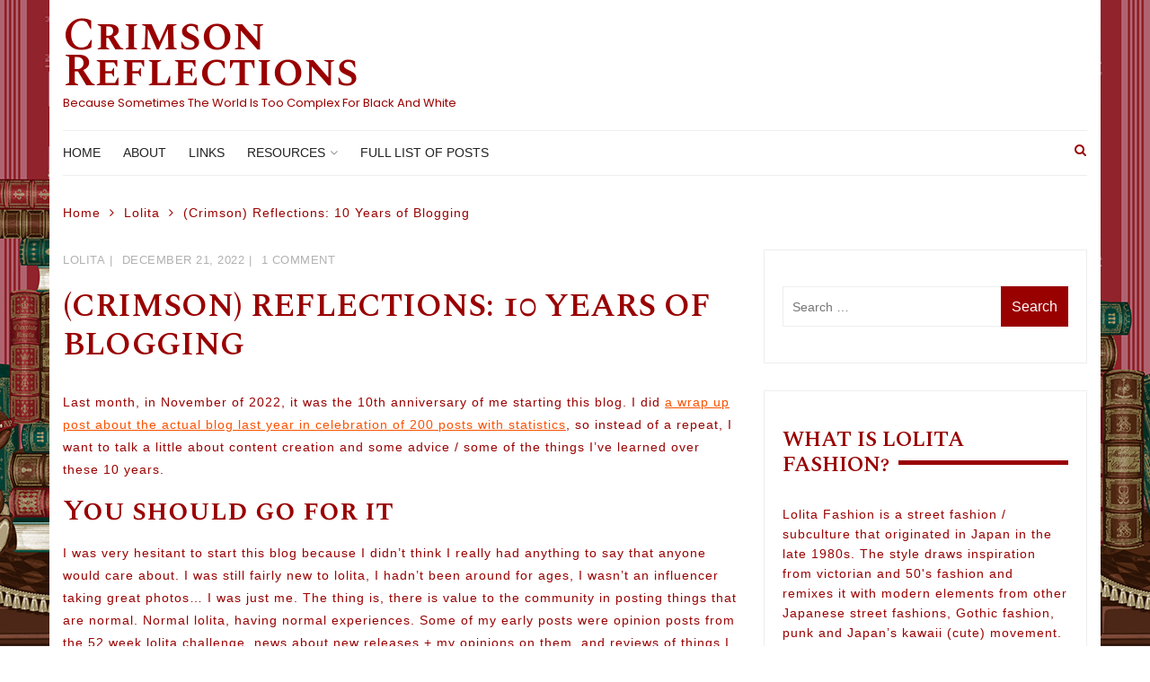

--- FILE ---
content_type: text/html; charset=UTF-8
request_url: https://www.rainedragon.com/crimson-reflections-10-years-of-blogging/
body_size: 25784
content:
<!doctype html>
<html lang="en-US">
<head>
	<meta charset="UTF-8">
	<meta name="viewport" content="width=device-width, initial-scale=1">
	<link rel="profile" href="http://gmpg.org/xfn/11">
	<meta name="google-site-verification" content="IfaOAJeLUbJyIAr4Z0McqVs30FO39Prr6KK9nFw0onY" />

	<title>(Crimson) Reflections: 10 Years of Blogging &#8211; Crimson Reflections</title>
<meta name='robots' content='max-image-preview:large' />
	<style>img:is([sizes="auto" i], [sizes^="auto," i]) { contain-intrinsic-size: 3000px 1500px }</style>
	<link rel='dns-prefetch' href='//cdn.datatables.net' />
<link rel='dns-prefetch' href='//cdnjs.cloudflare.com' />
<link rel='dns-prefetch' href='//www.google.com' />
<link rel='dns-prefetch' href='//secure.gravatar.com' />
<link rel='dns-prefetch' href='//stats.wp.com' />
<link rel='dns-prefetch' href='//fonts.googleapis.com' />
<link rel='dns-prefetch' href='//cdn.openshareweb.com' />
<link rel='dns-prefetch' href='//cdn.shareaholic.net' />
<link rel='dns-prefetch' href='//www.shareaholic.net' />
<link rel='dns-prefetch' href='//analytics.shareaholic.com' />
<link rel='dns-prefetch' href='//recs.shareaholic.com' />
<link rel='dns-prefetch' href='//partner.shareaholic.com' />
<link rel='dns-prefetch' href='//v0.wordpress.com' />
<link rel="alternate" type="application/rss+xml" title="Crimson Reflections &raquo; Feed" href="https://www.rainedragon.com/feed/" />
<link rel="alternate" type="application/rss+xml" title="Crimson Reflections &raquo; Comments Feed" href="https://www.rainedragon.com/comments/feed/" />
<link rel="alternate" type="application/rss+xml" title="Crimson Reflections &raquo; (Crimson) Reflections: 10 Years of Blogging Comments Feed" href="https://www.rainedragon.com/crimson-reflections-10-years-of-blogging/feed/" />
<!-- Shareaholic - https://www.shareaholic.com -->
<link rel='preload' href='//cdn.shareaholic.net/assets/pub/shareaholic.js' as='script'/>
<script data-no-minify='1' data-cfasync='false'>
_SHR_SETTINGS = {"endpoints":{"local_recs_url":"https:\/\/www.rainedragon.com\/wp-admin\/admin-ajax.php?action=shareaholic_permalink_related","ajax_url":"https:\/\/www.rainedragon.com\/wp-admin\/admin-ajax.php","share_counts_url":"https:\/\/www.rainedragon.com\/wp-admin\/admin-ajax.php?action=shareaholic_share_counts_api"},"site_id":"fbd4472e5212c2087c0f3c6890d4b877","url_components":{"year":"2022","monthnum":"12","day":"21","hour":"11","minute":"55","second":"19","post_id":"11545","postname":"crimson-reflections-10-years-of-blogging","category":"lolita"}};
</script>
<script data-no-minify='1' data-cfasync='false' src='//cdn.shareaholic.net/assets/pub/shareaholic.js' data-shr-siteid='fbd4472e5212c2087c0f3c6890d4b877' async ></script>

<!-- Shareaholic Content Tags -->
<meta name='shareaholic:site_name' content='Crimson Reflections' />
<meta name='shareaholic:language' content='en-US' />
<meta name='shareaholic:url' content='https://www.rainedragon.com/crimson-reflections-10-years-of-blogging/' />
<meta name='shareaholic:keywords' content='tag:blogging, tag:ethics, tag:opinions, cat:lolita, type:post' />
<meta name='shareaholic:article_published_time' content='2022-12-21T11:55:19-05:00' />
<meta name='shareaholic:article_modified_time' content='2022-12-21T11:55:19-05:00' />
<meta name='shareaholic:shareable_page' content='true' />
<meta name='shareaholic:article_author_name' content='Raine Dragon' />
<meta name='shareaholic:site_id' content='fbd4472e5212c2087c0f3c6890d4b877' />
<meta name='shareaholic:wp_version' content='9.7.13' />
<meta name='shareaholic:image' content='https://www.rainedragon.com/wp-content/uploads/2022/12/cr.png' />
<!-- Shareaholic Content Tags End -->
		<!-- This site uses the Google Analytics by MonsterInsights plugin v9.11.1 - Using Analytics tracking - https://www.monsterinsights.com/ -->
							<script src="//www.googletagmanager.com/gtag/js?id=G-45MD7G2G52"  data-cfasync="false" data-wpfc-render="false" type="text/javascript" async></script>
			<script data-cfasync="false" data-wpfc-render="false" type="text/javascript">
				var mi_version = '9.11.1';
				var mi_track_user = true;
				var mi_no_track_reason = '';
								var MonsterInsightsDefaultLocations = {"page_location":"https:\/\/www.rainedragon.com\/crimson-reflections-10-years-of-blogging\/"};
								if ( typeof MonsterInsightsPrivacyGuardFilter === 'function' ) {
					var MonsterInsightsLocations = (typeof MonsterInsightsExcludeQuery === 'object') ? MonsterInsightsPrivacyGuardFilter( MonsterInsightsExcludeQuery ) : MonsterInsightsPrivacyGuardFilter( MonsterInsightsDefaultLocations );
				} else {
					var MonsterInsightsLocations = (typeof MonsterInsightsExcludeQuery === 'object') ? MonsterInsightsExcludeQuery : MonsterInsightsDefaultLocations;
				}

								var disableStrs = [
										'ga-disable-G-45MD7G2G52',
									];

				/* Function to detect opted out users */
				function __gtagTrackerIsOptedOut() {
					for (var index = 0; index < disableStrs.length; index++) {
						if (document.cookie.indexOf(disableStrs[index] + '=true') > -1) {
							return true;
						}
					}

					return false;
				}

				/* Disable tracking if the opt-out cookie exists. */
				if (__gtagTrackerIsOptedOut()) {
					for (var index = 0; index < disableStrs.length; index++) {
						window[disableStrs[index]] = true;
					}
				}

				/* Opt-out function */
				function __gtagTrackerOptout() {
					for (var index = 0; index < disableStrs.length; index++) {
						document.cookie = disableStrs[index] + '=true; expires=Thu, 31 Dec 2099 23:59:59 UTC; path=/';
						window[disableStrs[index]] = true;
					}
				}

				if ('undefined' === typeof gaOptout) {
					function gaOptout() {
						__gtagTrackerOptout();
					}
				}
								window.dataLayer = window.dataLayer || [];

				window.MonsterInsightsDualTracker = {
					helpers: {},
					trackers: {},
				};
				if (mi_track_user) {
					function __gtagDataLayer() {
						dataLayer.push(arguments);
					}

					function __gtagTracker(type, name, parameters) {
						if (!parameters) {
							parameters = {};
						}

						if (parameters.send_to) {
							__gtagDataLayer.apply(null, arguments);
							return;
						}

						if (type === 'event') {
														parameters.send_to = monsterinsights_frontend.v4_id;
							var hookName = name;
							if (typeof parameters['event_category'] !== 'undefined') {
								hookName = parameters['event_category'] + ':' + name;
							}

							if (typeof MonsterInsightsDualTracker.trackers[hookName] !== 'undefined') {
								MonsterInsightsDualTracker.trackers[hookName](parameters);
							} else {
								__gtagDataLayer('event', name, parameters);
							}
							
						} else {
							__gtagDataLayer.apply(null, arguments);
						}
					}

					__gtagTracker('js', new Date());
					__gtagTracker('set', {
						'developer_id.dZGIzZG': true,
											});
					if ( MonsterInsightsLocations.page_location ) {
						__gtagTracker('set', MonsterInsightsLocations);
					}
										__gtagTracker('config', 'G-45MD7G2G52', {"forceSSL":"true","link_attribution":"true"} );
										window.gtag = __gtagTracker;										(function () {
						/* https://developers.google.com/analytics/devguides/collection/analyticsjs/ */
						/* ga and __gaTracker compatibility shim. */
						var noopfn = function () {
							return null;
						};
						var newtracker = function () {
							return new Tracker();
						};
						var Tracker = function () {
							return null;
						};
						var p = Tracker.prototype;
						p.get = noopfn;
						p.set = noopfn;
						p.send = function () {
							var args = Array.prototype.slice.call(arguments);
							args.unshift('send');
							__gaTracker.apply(null, args);
						};
						var __gaTracker = function () {
							var len = arguments.length;
							if (len === 0) {
								return;
							}
							var f = arguments[len - 1];
							if (typeof f !== 'object' || f === null || typeof f.hitCallback !== 'function') {
								if ('send' === arguments[0]) {
									var hitConverted, hitObject = false, action;
									if ('event' === arguments[1]) {
										if ('undefined' !== typeof arguments[3]) {
											hitObject = {
												'eventAction': arguments[3],
												'eventCategory': arguments[2],
												'eventLabel': arguments[4],
												'value': arguments[5] ? arguments[5] : 1,
											}
										}
									}
									if ('pageview' === arguments[1]) {
										if ('undefined' !== typeof arguments[2]) {
											hitObject = {
												'eventAction': 'page_view',
												'page_path': arguments[2],
											}
										}
									}
									if (typeof arguments[2] === 'object') {
										hitObject = arguments[2];
									}
									if (typeof arguments[5] === 'object') {
										Object.assign(hitObject, arguments[5]);
									}
									if ('undefined' !== typeof arguments[1].hitType) {
										hitObject = arguments[1];
										if ('pageview' === hitObject.hitType) {
											hitObject.eventAction = 'page_view';
										}
									}
									if (hitObject) {
										action = 'timing' === arguments[1].hitType ? 'timing_complete' : hitObject.eventAction;
										hitConverted = mapArgs(hitObject);
										__gtagTracker('event', action, hitConverted);
									}
								}
								return;
							}

							function mapArgs(args) {
								var arg, hit = {};
								var gaMap = {
									'eventCategory': 'event_category',
									'eventAction': 'event_action',
									'eventLabel': 'event_label',
									'eventValue': 'event_value',
									'nonInteraction': 'non_interaction',
									'timingCategory': 'event_category',
									'timingVar': 'name',
									'timingValue': 'value',
									'timingLabel': 'event_label',
									'page': 'page_path',
									'location': 'page_location',
									'title': 'page_title',
									'referrer' : 'page_referrer',
								};
								for (arg in args) {
																		if (!(!args.hasOwnProperty(arg) || !gaMap.hasOwnProperty(arg))) {
										hit[gaMap[arg]] = args[arg];
									} else {
										hit[arg] = args[arg];
									}
								}
								return hit;
							}

							try {
								f.hitCallback();
							} catch (ex) {
							}
						};
						__gaTracker.create = newtracker;
						__gaTracker.getByName = newtracker;
						__gaTracker.getAll = function () {
							return [];
						};
						__gaTracker.remove = noopfn;
						__gaTracker.loaded = true;
						window['__gaTracker'] = __gaTracker;
					})();
									} else {
										console.log("");
					(function () {
						function __gtagTracker() {
							return null;
						}

						window['__gtagTracker'] = __gtagTracker;
						window['gtag'] = __gtagTracker;
					})();
									}
			</script>
							<!-- / Google Analytics by MonsterInsights -->
		<script type="text/javascript">
/* <![CDATA[ */
window._wpemojiSettings = {"baseUrl":"https:\/\/s.w.org\/images\/core\/emoji\/16.0.1\/72x72\/","ext":".png","svgUrl":"https:\/\/s.w.org\/images\/core\/emoji\/16.0.1\/svg\/","svgExt":".svg","source":{"concatemoji":"https:\/\/www.rainedragon.com\/wp-includes\/js\/wp-emoji-release.min.js?ver=6.8.3"}};
/*! This file is auto-generated */
!function(s,n){var o,i,e;function c(e){try{var t={supportTests:e,timestamp:(new Date).valueOf()};sessionStorage.setItem(o,JSON.stringify(t))}catch(e){}}function p(e,t,n){e.clearRect(0,0,e.canvas.width,e.canvas.height),e.fillText(t,0,0);var t=new Uint32Array(e.getImageData(0,0,e.canvas.width,e.canvas.height).data),a=(e.clearRect(0,0,e.canvas.width,e.canvas.height),e.fillText(n,0,0),new Uint32Array(e.getImageData(0,0,e.canvas.width,e.canvas.height).data));return t.every(function(e,t){return e===a[t]})}function u(e,t){e.clearRect(0,0,e.canvas.width,e.canvas.height),e.fillText(t,0,0);for(var n=e.getImageData(16,16,1,1),a=0;a<n.data.length;a++)if(0!==n.data[a])return!1;return!0}function f(e,t,n,a){switch(t){case"flag":return n(e,"\ud83c\udff3\ufe0f\u200d\u26a7\ufe0f","\ud83c\udff3\ufe0f\u200b\u26a7\ufe0f")?!1:!n(e,"\ud83c\udde8\ud83c\uddf6","\ud83c\udde8\u200b\ud83c\uddf6")&&!n(e,"\ud83c\udff4\udb40\udc67\udb40\udc62\udb40\udc65\udb40\udc6e\udb40\udc67\udb40\udc7f","\ud83c\udff4\u200b\udb40\udc67\u200b\udb40\udc62\u200b\udb40\udc65\u200b\udb40\udc6e\u200b\udb40\udc67\u200b\udb40\udc7f");case"emoji":return!a(e,"\ud83e\udedf")}return!1}function g(e,t,n,a){var r="undefined"!=typeof WorkerGlobalScope&&self instanceof WorkerGlobalScope?new OffscreenCanvas(300,150):s.createElement("canvas"),o=r.getContext("2d",{willReadFrequently:!0}),i=(o.textBaseline="top",o.font="600 32px Arial",{});return e.forEach(function(e){i[e]=t(o,e,n,a)}),i}function t(e){var t=s.createElement("script");t.src=e,t.defer=!0,s.head.appendChild(t)}"undefined"!=typeof Promise&&(o="wpEmojiSettingsSupports",i=["flag","emoji"],n.supports={everything:!0,everythingExceptFlag:!0},e=new Promise(function(e){s.addEventListener("DOMContentLoaded",e,{once:!0})}),new Promise(function(t){var n=function(){try{var e=JSON.parse(sessionStorage.getItem(o));if("object"==typeof e&&"number"==typeof e.timestamp&&(new Date).valueOf()<e.timestamp+604800&&"object"==typeof e.supportTests)return e.supportTests}catch(e){}return null}();if(!n){if("undefined"!=typeof Worker&&"undefined"!=typeof OffscreenCanvas&&"undefined"!=typeof URL&&URL.createObjectURL&&"undefined"!=typeof Blob)try{var e="postMessage("+g.toString()+"("+[JSON.stringify(i),f.toString(),p.toString(),u.toString()].join(",")+"));",a=new Blob([e],{type:"text/javascript"}),r=new Worker(URL.createObjectURL(a),{name:"wpTestEmojiSupports"});return void(r.onmessage=function(e){c(n=e.data),r.terminate(),t(n)})}catch(e){}c(n=g(i,f,p,u))}t(n)}).then(function(e){for(var t in e)n.supports[t]=e[t],n.supports.everything=n.supports.everything&&n.supports[t],"flag"!==t&&(n.supports.everythingExceptFlag=n.supports.everythingExceptFlag&&n.supports[t]);n.supports.everythingExceptFlag=n.supports.everythingExceptFlag&&!n.supports.flag,n.DOMReady=!1,n.readyCallback=function(){n.DOMReady=!0}}).then(function(){return e}).then(function(){var e;n.supports.everything||(n.readyCallback(),(e=n.source||{}).concatemoji?t(e.concatemoji):e.wpemoji&&e.twemoji&&(t(e.twemoji),t(e.wpemoji)))}))}((window,document),window._wpemojiSettings);
/* ]]> */
</script>
<style id='wp-emoji-styles-inline-css' type='text/css'>

	img.wp-smiley, img.emoji {
		display: inline !important;
		border: none !important;
		box-shadow: none !important;
		height: 1em !important;
		width: 1em !important;
		margin: 0 0.07em !important;
		vertical-align: -0.1em !important;
		background: none !important;
		padding: 0 !important;
	}
</style>
<link rel='stylesheet' id='wp-block-library-css' href='https://www.rainedragon.com/wp-includes/css/dist/block-library/style.min.css?ver=6.8.3' type='text/css' media='all' />
<style id='classic-theme-styles-inline-css' type='text/css'>
/*! This file is auto-generated */
.wp-block-button__link{color:#fff;background-color:#32373c;border-radius:9999px;box-shadow:none;text-decoration:none;padding:calc(.667em + 2px) calc(1.333em + 2px);font-size:1.125em}.wp-block-file__button{background:#32373c;color:#fff;text-decoration:none}
</style>
<link rel='stylesheet' id='mediaelement-css' href='https://www.rainedragon.com/wp-includes/js/mediaelement/mediaelementplayer-legacy.min.css?ver=4.2.17' type='text/css' media='all' />
<link rel='stylesheet' id='wp-mediaelement-css' href='https://www.rainedragon.com/wp-includes/js/mediaelement/wp-mediaelement.min.css?ver=6.8.3' type='text/css' media='all' />
<style id='jetpack-sharing-buttons-style-inline-css' type='text/css'>
.jetpack-sharing-buttons__services-list{display:flex;flex-direction:row;flex-wrap:wrap;gap:0;list-style-type:none;margin:5px;padding:0}.jetpack-sharing-buttons__services-list.has-small-icon-size{font-size:12px}.jetpack-sharing-buttons__services-list.has-normal-icon-size{font-size:16px}.jetpack-sharing-buttons__services-list.has-large-icon-size{font-size:24px}.jetpack-sharing-buttons__services-list.has-huge-icon-size{font-size:36px}@media print{.jetpack-sharing-buttons__services-list{display:none!important}}.editor-styles-wrapper .wp-block-jetpack-sharing-buttons{gap:0;padding-inline-start:0}ul.jetpack-sharing-buttons__services-list.has-background{padding:1.25em 2.375em}
</style>
<style id='global-styles-inline-css' type='text/css'>
:root{--wp--preset--aspect-ratio--square: 1;--wp--preset--aspect-ratio--4-3: 4/3;--wp--preset--aspect-ratio--3-4: 3/4;--wp--preset--aspect-ratio--3-2: 3/2;--wp--preset--aspect-ratio--2-3: 2/3;--wp--preset--aspect-ratio--16-9: 16/9;--wp--preset--aspect-ratio--9-16: 9/16;--wp--preset--color--black: #000000;--wp--preset--color--cyan-bluish-gray: #abb8c3;--wp--preset--color--white: #ffffff;--wp--preset--color--pale-pink: #f78da7;--wp--preset--color--vivid-red: #cf2e2e;--wp--preset--color--luminous-vivid-orange: #ff6900;--wp--preset--color--luminous-vivid-amber: #fcb900;--wp--preset--color--light-green-cyan: #7bdcb5;--wp--preset--color--vivid-green-cyan: #00d084;--wp--preset--color--pale-cyan-blue: #8ed1fc;--wp--preset--color--vivid-cyan-blue: #0693e3;--wp--preset--color--vivid-purple: #9b51e0;--wp--preset--gradient--vivid-cyan-blue-to-vivid-purple: linear-gradient(135deg,rgba(6,147,227,1) 0%,rgb(155,81,224) 100%);--wp--preset--gradient--light-green-cyan-to-vivid-green-cyan: linear-gradient(135deg,rgb(122,220,180) 0%,rgb(0,208,130) 100%);--wp--preset--gradient--luminous-vivid-amber-to-luminous-vivid-orange: linear-gradient(135deg,rgba(252,185,0,1) 0%,rgba(255,105,0,1) 100%);--wp--preset--gradient--luminous-vivid-orange-to-vivid-red: linear-gradient(135deg,rgba(255,105,0,1) 0%,rgb(207,46,46) 100%);--wp--preset--gradient--very-light-gray-to-cyan-bluish-gray: linear-gradient(135deg,rgb(238,238,238) 0%,rgb(169,184,195) 100%);--wp--preset--gradient--cool-to-warm-spectrum: linear-gradient(135deg,rgb(74,234,220) 0%,rgb(151,120,209) 20%,rgb(207,42,186) 40%,rgb(238,44,130) 60%,rgb(251,105,98) 80%,rgb(254,248,76) 100%);--wp--preset--gradient--blush-light-purple: linear-gradient(135deg,rgb(255,206,236) 0%,rgb(152,150,240) 100%);--wp--preset--gradient--blush-bordeaux: linear-gradient(135deg,rgb(254,205,165) 0%,rgb(254,45,45) 50%,rgb(107,0,62) 100%);--wp--preset--gradient--luminous-dusk: linear-gradient(135deg,rgb(255,203,112) 0%,rgb(199,81,192) 50%,rgb(65,88,208) 100%);--wp--preset--gradient--pale-ocean: linear-gradient(135deg,rgb(255,245,203) 0%,rgb(182,227,212) 50%,rgb(51,167,181) 100%);--wp--preset--gradient--electric-grass: linear-gradient(135deg,rgb(202,248,128) 0%,rgb(113,206,126) 100%);--wp--preset--gradient--midnight: linear-gradient(135deg,rgb(2,3,129) 0%,rgb(40,116,252) 100%);--wp--preset--font-size--small: 13px;--wp--preset--font-size--medium: 20px;--wp--preset--font-size--large: 36px;--wp--preset--font-size--x-large: 42px;--wp--preset--spacing--20: 0.44rem;--wp--preset--spacing--30: 0.67rem;--wp--preset--spacing--40: 1rem;--wp--preset--spacing--50: 1.5rem;--wp--preset--spacing--60: 2.25rem;--wp--preset--spacing--70: 3.38rem;--wp--preset--spacing--80: 5.06rem;--wp--preset--shadow--natural: 6px 6px 9px rgba(0, 0, 0, 0.2);--wp--preset--shadow--deep: 12px 12px 50px rgba(0, 0, 0, 0.4);--wp--preset--shadow--sharp: 6px 6px 0px rgba(0, 0, 0, 0.2);--wp--preset--shadow--outlined: 6px 6px 0px -3px rgba(255, 255, 255, 1), 6px 6px rgba(0, 0, 0, 1);--wp--preset--shadow--crisp: 6px 6px 0px rgba(0, 0, 0, 1);}:where(.is-layout-flex){gap: 0.5em;}:where(.is-layout-grid){gap: 0.5em;}body .is-layout-flex{display: flex;}.is-layout-flex{flex-wrap: wrap;align-items: center;}.is-layout-flex > :is(*, div){margin: 0;}body .is-layout-grid{display: grid;}.is-layout-grid > :is(*, div){margin: 0;}:where(.wp-block-columns.is-layout-flex){gap: 2em;}:where(.wp-block-columns.is-layout-grid){gap: 2em;}:where(.wp-block-post-template.is-layout-flex){gap: 1.25em;}:where(.wp-block-post-template.is-layout-grid){gap: 1.25em;}.has-black-color{color: var(--wp--preset--color--black) !important;}.has-cyan-bluish-gray-color{color: var(--wp--preset--color--cyan-bluish-gray) !important;}.has-white-color{color: var(--wp--preset--color--white) !important;}.has-pale-pink-color{color: var(--wp--preset--color--pale-pink) !important;}.has-vivid-red-color{color: var(--wp--preset--color--vivid-red) !important;}.has-luminous-vivid-orange-color{color: var(--wp--preset--color--luminous-vivid-orange) !important;}.has-luminous-vivid-amber-color{color: var(--wp--preset--color--luminous-vivid-amber) !important;}.has-light-green-cyan-color{color: var(--wp--preset--color--light-green-cyan) !important;}.has-vivid-green-cyan-color{color: var(--wp--preset--color--vivid-green-cyan) !important;}.has-pale-cyan-blue-color{color: var(--wp--preset--color--pale-cyan-blue) !important;}.has-vivid-cyan-blue-color{color: var(--wp--preset--color--vivid-cyan-blue) !important;}.has-vivid-purple-color{color: var(--wp--preset--color--vivid-purple) !important;}.has-black-background-color{background-color: var(--wp--preset--color--black) !important;}.has-cyan-bluish-gray-background-color{background-color: var(--wp--preset--color--cyan-bluish-gray) !important;}.has-white-background-color{background-color: var(--wp--preset--color--white) !important;}.has-pale-pink-background-color{background-color: var(--wp--preset--color--pale-pink) !important;}.has-vivid-red-background-color{background-color: var(--wp--preset--color--vivid-red) !important;}.has-luminous-vivid-orange-background-color{background-color: var(--wp--preset--color--luminous-vivid-orange) !important;}.has-luminous-vivid-amber-background-color{background-color: var(--wp--preset--color--luminous-vivid-amber) !important;}.has-light-green-cyan-background-color{background-color: var(--wp--preset--color--light-green-cyan) !important;}.has-vivid-green-cyan-background-color{background-color: var(--wp--preset--color--vivid-green-cyan) !important;}.has-pale-cyan-blue-background-color{background-color: var(--wp--preset--color--pale-cyan-blue) !important;}.has-vivid-cyan-blue-background-color{background-color: var(--wp--preset--color--vivid-cyan-blue) !important;}.has-vivid-purple-background-color{background-color: var(--wp--preset--color--vivid-purple) !important;}.has-black-border-color{border-color: var(--wp--preset--color--black) !important;}.has-cyan-bluish-gray-border-color{border-color: var(--wp--preset--color--cyan-bluish-gray) !important;}.has-white-border-color{border-color: var(--wp--preset--color--white) !important;}.has-pale-pink-border-color{border-color: var(--wp--preset--color--pale-pink) !important;}.has-vivid-red-border-color{border-color: var(--wp--preset--color--vivid-red) !important;}.has-luminous-vivid-orange-border-color{border-color: var(--wp--preset--color--luminous-vivid-orange) !important;}.has-luminous-vivid-amber-border-color{border-color: var(--wp--preset--color--luminous-vivid-amber) !important;}.has-light-green-cyan-border-color{border-color: var(--wp--preset--color--light-green-cyan) !important;}.has-vivid-green-cyan-border-color{border-color: var(--wp--preset--color--vivid-green-cyan) !important;}.has-pale-cyan-blue-border-color{border-color: var(--wp--preset--color--pale-cyan-blue) !important;}.has-vivid-cyan-blue-border-color{border-color: var(--wp--preset--color--vivid-cyan-blue) !important;}.has-vivid-purple-border-color{border-color: var(--wp--preset--color--vivid-purple) !important;}.has-vivid-cyan-blue-to-vivid-purple-gradient-background{background: var(--wp--preset--gradient--vivid-cyan-blue-to-vivid-purple) !important;}.has-light-green-cyan-to-vivid-green-cyan-gradient-background{background: var(--wp--preset--gradient--light-green-cyan-to-vivid-green-cyan) !important;}.has-luminous-vivid-amber-to-luminous-vivid-orange-gradient-background{background: var(--wp--preset--gradient--luminous-vivid-amber-to-luminous-vivid-orange) !important;}.has-luminous-vivid-orange-to-vivid-red-gradient-background{background: var(--wp--preset--gradient--luminous-vivid-orange-to-vivid-red) !important;}.has-very-light-gray-to-cyan-bluish-gray-gradient-background{background: var(--wp--preset--gradient--very-light-gray-to-cyan-bluish-gray) !important;}.has-cool-to-warm-spectrum-gradient-background{background: var(--wp--preset--gradient--cool-to-warm-spectrum) !important;}.has-blush-light-purple-gradient-background{background: var(--wp--preset--gradient--blush-light-purple) !important;}.has-blush-bordeaux-gradient-background{background: var(--wp--preset--gradient--blush-bordeaux) !important;}.has-luminous-dusk-gradient-background{background: var(--wp--preset--gradient--luminous-dusk) !important;}.has-pale-ocean-gradient-background{background: var(--wp--preset--gradient--pale-ocean) !important;}.has-electric-grass-gradient-background{background: var(--wp--preset--gradient--electric-grass) !important;}.has-midnight-gradient-background{background: var(--wp--preset--gradient--midnight) !important;}.has-small-font-size{font-size: var(--wp--preset--font-size--small) !important;}.has-medium-font-size{font-size: var(--wp--preset--font-size--medium) !important;}.has-large-font-size{font-size: var(--wp--preset--font-size--large) !important;}.has-x-large-font-size{font-size: var(--wp--preset--font-size--x-large) !important;}
:where(.wp-block-post-template.is-layout-flex){gap: 1.25em;}:where(.wp-block-post-template.is-layout-grid){gap: 1.25em;}
:where(.wp-block-columns.is-layout-flex){gap: 2em;}:where(.wp-block-columns.is-layout-grid){gap: 2em;}
:root :where(.wp-block-pullquote){font-size: 1.5em;line-height: 1.6;}
</style>
<link rel='stylesheet' id='jquery-datatables-css' href='https://cdn.datatables.net/1.10.20/css/jquery.dataTables.min.css?ver=6.8.3' type='text/css' media='all' />
<link rel='stylesheet' id='datatables-buttons-css' href='https://cdn.datatables.net/buttons/1.6.1/css/buttons.dataTables.min.css?ver=6.8.3' type='text/css' media='all' />
<link rel='stylesheet' id='datatables-select-css' href='https://cdn.datatables.net/select/1.3.1/css/select.dataTables.min.css?ver=6.8.3' type='text/css' media='all' />
<link rel='stylesheet' id='datatables-fixedheader-css' href='https://cdn.datatables.net/fixedheader/3.1.6/css/fixedHeader.dataTables.min.css?ver=6.8.3' type='text/css' media='all' />
<link rel='stylesheet' id='datatables-fixedcolumns-css' href='https://cdn.datatables.net/fixedcolumns/3.3.0/css/fixedColumns.dataTables.min.css?ver=6.8.3' type='text/css' media='all' />
<link rel='stylesheet' id='datatables-responsive-css' href='https://cdn.datatables.net/responsive/2.2.3/css/responsive.dataTables.min.css?ver=6.8.3' type='text/css' media='all' />
<link rel='stylesheet' id='styleblog-style-css' href='https://www.rainedragon.com/wp-content/themes/styleblog/style.css?ver=6.8.3' type='text/css' media='all' />
<link rel='stylesheet' id='styleblog-fonts-css' href='https://fonts.googleapis.com/css?family=Spectral+SC%3A300%2C400%2C400i%2C500%2C600%2C700%7CPoppins%3A400%2C400i%2C500%2C500i%2C700%2C700i&#038;subset=latin%2Clatin-ext&#038;ver=6.8.3' type='text/css' media='all' />
<link rel='stylesheet' id='styleblog-main-css' href='https://www.rainedragon.com/wp-content/themes/styleblog/themebeez/assets/dist/css/main.min.css?ver=6.8.3' type='text/css' media='all' />
<style id='jetpack_facebook_likebox-inline-css' type='text/css'>
.widget_facebook_likebox {
	overflow: hidden;
}

</style>
<script type="text/javascript" src="https://www.rainedragon.com/wp-content/plugins/google-analytics-for-wordpress/assets/js/frontend-gtag.min.js?ver=9.11.1" id="monsterinsights-frontend-script-js" async="async" data-wp-strategy="async"></script>
<script data-cfasync="false" data-wpfc-render="false" type="text/javascript" id='monsterinsights-frontend-script-js-extra'>/* <![CDATA[ */
var monsterinsights_frontend = {"js_events_tracking":"true","download_extensions":"doc,pdf,ppt,zip,xls,docx,pptx,xlsx","inbound_paths":"[{\"path\":\"\\\/go\\\/\",\"label\":\"affiliate\"},{\"path\":\"\\\/recommend\\\/\",\"label\":\"affiliate\"}]","home_url":"https:\/\/www.rainedragon.com","hash_tracking":"false","v4_id":"G-45MD7G2G52"};/* ]]> */
</script>
<script type="text/javascript" src="https://www.rainedragon.com/wp-includes/js/jquery/jquery.min.js?ver=3.7.1" id="jquery-core-js"></script>
<script type="text/javascript" src="https://www.rainedragon.com/wp-includes/js/jquery/jquery-migrate.min.js?ver=3.4.1" id="jquery-migrate-js"></script>
<script type="text/javascript" src="https://cdn.datatables.net/1.10.20/js/jquery.dataTables.min.js?ver=6.8.3" id="jquery-datatables-js"></script>
<script type="text/javascript" src="https://cdn.datatables.net/buttons/1.6.1/js/dataTables.buttons.min.js?ver=6.8.3" id="datatables-buttons-js"></script>
<script type="text/javascript" src="//cdn.datatables.net/buttons/1.6.1/js/buttons.colVis.min.js?ver=6.8.3" id="datatables-buttons-colvis-js"></script>
<script type="text/javascript" src="//cdn.datatables.net/buttons/1.6.1/js/buttons.print.min.js?ver=6.8.3" id="datatables-buttons-print-js"></script>
<script type="text/javascript" src="//cdnjs.cloudflare.com/ajax/libs/pdfmake/0.1.53/pdfmake.min.js?ver=6.8.3" id="pdfmake-js"></script>
<script type="text/javascript" src="//cdnjs.cloudflare.com/ajax/libs/pdfmake/0.1.53/vfs_fonts.js?ver=6.8.3" id="pdfmake-fonts-js"></script>
<script type="text/javascript" src="//cdnjs.cloudflare.com/ajax/libs/jszip/3.1.3/jszip.min.js?ver=6.8.3" id="jszip-js"></script>
<script type="text/javascript" src="//cdn.datatables.net/buttons/1.6.1/js/buttons.html5.min.js?ver=6.8.3" id="datatables-buttons-html5-js"></script>
<script type="text/javascript" src="https://cdn.datatables.net/select/1.3.1/js/dataTables.select.min.js?ver=6.8.3" id="datatables-select-js"></script>
<script type="text/javascript" src="https://cdn.datatables.net/fixedheader/3.1.6/js/dataTables.fixedHeader.min.js?ver=6.8.3" id="datatables-fixedheader-js"></script>
<script type="text/javascript" src="https://cdn.datatables.net/fixedcolumns/3.3.0/js/dataTables.fixedColumns.min.js?ver=6.8.3" id="datatables-fixedcolumns-js"></script>
<script type="text/javascript" src="https://cdn.datatables.net/responsive/2.2.3/js/dataTables.responsive.min.js?ver=6.8.3" id="datatables-responsive-js"></script>
<script type="text/javascript" id="igsv-datatables-js-extra">
/* <![CDATA[ */
var igsv_plugin_vars = {"lang_dir":"https:\/\/www.rainedragon.com\/wp-content\/plugins\/inline-google-spreadsheet-viewer\/languages","datatables_classes":".igsv-table:not(.no-datatables)","datatables_defaults_object":{"dom":"B<'clear'>lfrtip","buttons":["colvis","copy","csv","excel","pdf","print"]}};
/* ]]> */
</script>
<script type="text/javascript" src="https://www.rainedragon.com/wp-content/plugins/inline-google-spreadsheet-viewer/igsv-datatables.js?ver=6.8.3" id="igsv-datatables-js"></script>
<script type="text/javascript" src="//www.google.com/jsapi?ver=6.8.3" id="google-ajax-api-js"></script>
<script type="text/javascript" src="https://www.rainedragon.com/wp-content/plugins/inline-google-spreadsheet-viewer/igsv-gvizcharts.js?ver=6.8.3" id="igsv-gvizcharts-js"></script>
<link rel="https://api.w.org/" href="https://www.rainedragon.com/wp-json/" /><link rel="alternate" title="JSON" type="application/json" href="https://www.rainedragon.com/wp-json/wp/v2/posts/11545" /><link rel="EditURI" type="application/rsd+xml" title="RSD" href="https://www.rainedragon.com/xmlrpc.php?rsd" />
<link rel="canonical" href="https://www.rainedragon.com/crimson-reflections-10-years-of-blogging/" />
<link rel='shortlink' href='https://wp.me/p2X5ph-30d' />
<link rel="alternate" title="oEmbed (JSON)" type="application/json+oembed" href="https://www.rainedragon.com/wp-json/oembed/1.0/embed?url=https%3A%2F%2Fwww.rainedragon.com%2Fcrimson-reflections-10-years-of-blogging%2F" />
<link rel="alternate" title="oEmbed (XML)" type="text/xml+oembed" href="https://www.rainedragon.com/wp-json/oembed/1.0/embed?url=https%3A%2F%2Fwww.rainedragon.com%2Fcrimson-reflections-10-years-of-blogging%2F&#038;format=xml" />
	<style>img#wpstats{display:none}</style>
		<link rel="pingback" href="https://www.rainedragon.com/xmlrpc.php">		<style type="text/css">
					.site-title a,
			.site-description {
				color: #990000;
			}
				</style>
		<style type="text/css" id="custom-background-css">
body.custom-background { background-image: url("https://www.rainedragon.com/wp-content/uploads/2018/05/memorial_library_wi.jpg"); background-position: center bottom; background-size: auto; background-repeat: repeat; background-attachment: fixed; }
</style>
	
<!-- Jetpack Open Graph Tags -->
<meta property="og:type" content="article" />
<meta property="og:title" content="(Crimson) Reflections: 10 Years of Blogging" />
<meta property="og:url" content="https://www.rainedragon.com/crimson-reflections-10-years-of-blogging/" />
<meta property="og:description" content="Last month, in November of 2022, it was the 10th anniversary of me starting this blog. I did a wrap up post about the actual blog last year in celebration of 200 posts with statistics, so instead o…" />
<meta property="article:published_time" content="2022-12-21T16:55:19+00:00" />
<meta property="article:modified_time" content="2022-12-21T16:55:19+00:00" />
<meta property="og:site_name" content="Crimson Reflections" />
<meta property="og:image" content="https://www.rainedragon.com/wp-content/uploads/2022/12/cr.png" />
<meta property="og:image:width" content="500" />
<meta property="og:image:height" content="350" />
<meta property="og:image:alt" content="" />
<meta property="og:locale" content="en_US" />
<meta name="twitter:text:title" content="(Crimson) Reflections: 10 Years of Blogging" />
<meta name="twitter:image" content="https://www.rainedragon.com/wp-content/uploads/2022/12/cr.png?w=640" />
<meta name="twitter:card" content="summary_large_image" />

<!-- End Jetpack Open Graph Tags -->
		<style type="text/css" id="wp-custom-css">
			.container
{background:rgba(255,255,255,1)}
.main-navigation.light ul ul, .widget_search .search-submit, .widget_product_search input[type="submit"], .page-numbers.current, .footer_inner
{
		background-color:#990000;
}
.footer-mask
{
	background-color:rgba(0,0,0,0.6)
}
.powered_section {display:none;}
h1, h2, h3, h4, h5, h6, .h1, .h2, .h3, .h4, .h5, .h6, a,.page-numbers, .page-numbers:hover, .page-numbers:focus, body {
	color:#990000;
}
a:hover, .main-navigation.light>ul>li>a:hover {color:rgb(49,89,65)}
.section_title h3:after, .widget_title h3:after {
    border-top: 5px solid #990000;
}

figure.alignleft
{margin-right:30px !important}

figure.alignright
{margin-left:30px !important}

/*.single_page_wrapper .general_single_page_layout .post_desc_and_meta_holder .the_content figure
{margin: 1em 40px !important}*/

.single_page_wrapper .general_single_page_layout .post_desc_and_meta_holder .the_content figure.tiled-gallery__item
{
       margin-bottom: 0em !important;
			margin: 6px 4px !important
				
}
.wp-block-jetpack-tiled-gallery {margin-left:15px !important;}
.single_page_wrapper .general_single_page_layout .post_desc_and_meta_holder .the_content figure.aligncenter {
    margin-left: auto !important;
    margin-right: auto !important;
    text-align: center !important;
}

.single_page_wrapper .general_single_page_layout .post_desc_and_meta_holder .the_content .blocks-gallery-item img {
	height:100% !important;
}

.single_page_wrapper .general_single_page_layout .post_desc_and_meta_holder .the_content .blocks-gallery-item figure {
margin: 0 !important;
}
.site-title{
	font-family: "Spectral SC",serif !important;
    font-size: 50px;
    line-height: 40px;
}

body {
    line-height: 1.6 !important;
    font-family: "lato", sans-serif !important;
    font-size: 14px !important;
    font-weight: normal;
    letter-spacing: 1px !important;
}

div#shr-badge-container {
    display: none;
}

/*brands*/
.brand-logo
{
    width: 250px;
    float: left;
    padding-right:10px;
}
.brand_title h2
{
font-size:3em;
}
.brand_info
{
font-size: 1.3em;
}
.staff-member img {
border-radius: 200px !important;
    height: 200px;
}
.staff-member {display:inline-block;}

.brand-staff 
{
width: 400px;

	clear:both;
}

aside#secondary {overflow:hidden !important}

.wp-block-button__link {
    color: #fff !important;
    background-color: #91232C  !important;
}		</style>
		</head>

<body class="wp-singular post-template-default single single-post postid-11545 single-format-standard custom-background wp-theme-styleblog">
    <a class="skip-link screen-reader-text" href="#content">
        Skip to content    </a>
    	       <div class="container">
            <div class="logo-ad-wrapper">
            <div class="row clearfix">
	
                <div class="col-md-5 col-sm-6 col-xs-12">
                                                <div class="site-branding">
                                <h1 class="site-title">
                                    <a href="https://www.rainedragon.com/" rel="home">
                                        Crimson Reflections                                    </a>
                                </h1>
                                                                <h5 class="site-description">
                                    Because sometimes the world is too complex for black and white                                </h5>
                                                            </div>
                                    </div>
			
				<div class="col-md-7 col-sm-6 col-xs-12">
								</div>
                            </div>
        </div>
        <div class="navigation-wrapper">
            <div class="navigation-inner clearfix">
                <div class="attr-nav hidden-xs">
                    <ul>
                        <li><a href="#" class="search-button"><i class="fa fa-search"></i></a></li>
                    </ul>
                </div>
                <div class="menu-container clearfix">
                    <nav id="site-navigation" class="main-navigation" role="navigation">
                        <ul id="menu-main-menu" class="primary_navigation"><li id="menu-item-2039" class="menu-item menu-item-type-custom menu-item-object-custom menu-item-home menu-item-2039"><a href="http://www.rainedragon.com/">Home</a></li>
<li id="menu-item-2038" class="menu-item menu-item-type-post_type menu-item-object-page menu-item-2038"><a href="https://www.rainedragon.com/about/">About</a></li>
<li id="menu-item-2037" class="menu-item menu-item-type-post_type menu-item-object-page menu-item-2037"><a href="https://www.rainedragon.com/links/">Links</a></li>
<li id="menu-item-2036" class="menu-item menu-item-type-post_type menu-item-object-page menu-item-has-children menu-item-2036"><a href="https://www.rainedragon.com/resources/">Resources</a>
<ul class="sub-menu">
	<li id="menu-item-2375" class="menu-item menu-item-type-post_type menu-item-object-page menu-item-2375"><a href="https://www.rainedragon.com/resources/brand-directory/">Japanese Brand Directory</a></li>
	<li id="menu-item-3631" class="menu-item menu-item-type-post_type menu-item-object-page menu-item-3631"><a href="https://www.rainedragon.com/resources/taobao/">Chinese Brand Directory</a></li>
	<li id="menu-item-6903" class="menu-item menu-item-type-post_type menu-item-object-page menu-item-6903"><a href="https://www.rainedragon.com/resource-indie-brand-directory/">Indie Brand Directory</a></li>
	<li id="menu-item-2378" class="menu-item menu-item-type-post_type menu-item-object-page menu-item-2378"><a href="https://www.rainedragon.com/resources/secondhand-shops/">Secondhand Shops</a></li>
	<li id="menu-item-5200" class="menu-item menu-item-type-post_type menu-item-object-page menu-item-5200"><a href="https://www.rainedragon.com/resources/brand-washing-directory/">Brand Washing Directory</a></li>
	<li id="menu-item-6453" class="menu-item menu-item-type-post_type menu-item-object-page menu-item-6453"><a href="https://www.rainedragon.com/brand-tags/">Brand Tag Guide</a></li>
	<li id="menu-item-13403" class="menu-item menu-item-type-post_type menu-item-object-page menu-item-13403"><a href="https://www.rainedragon.com/highly-convincing-fakes/">A List of Perfidious Fakes</a></li>
	<li id="menu-item-6454" class="menu-item menu-item-type-custom menu-item-object-custom menu-item-6454"><a href="http://www.lolitahistory.com/gallery">Lolita History Gallery</a></li>
	<li id="menu-item-6455" class="menu-item menu-item-type-custom menu-item-object-custom menu-item-6455"><a href="https://lolibrary.org/">Lolibrary</a></li>
</ul>
</li>
<li id="menu-item-11732" class="menu-item menu-item-type-post_type menu-item-object-page menu-item-11732"><a href="https://www.rainedragon.com/full-list-of-posts/">Full List of Posts</a></li>
</ul>						
						                    </nav><!-- #site-navigation -->
                </div><!-- .menu-container.clearfix -->
            </div>
        </div>
        <div class="search-container">
            <div class="top-search">
                <div class="container">
                    <div class="row">
                        <div class="search-form-container">
                            <form role="search" method="get" class="search-form" action="https://www.rainedragon.com/">
				<label>
					<span class="screen-reader-text">Search for:</span>
					<input type="search" class="search-field" placeholder="Search &hellip;" value="" name="s" />
				</label>
				<input type="submit" class="search-submit" value="Search" />
			</form>                        </div>
                    </div>
                </div>
            </div>
        </div>
    </div>
	<div class="container">
				    <div class="breadcrumb clearfix">
				<nav role="navigation" aria-label="Breadcrumbs" class="styleblog-breadcrumb breadcrumbs" itemprop="breadcrumb"><ul class="trail-items" itemscope itemtype="http://schema.org/BreadcrumbList"><meta name="numberOfItems" content="3" /><meta name="itemListOrder" content="Ascending" /><li itemprop="itemListElement" itemscope itemtype="http://schema.org/ListItem" class="trail-item trail-begin"><a href="https://www.rainedragon.com" rel="home"><span itemprop="name">Home</span></a><meta itemprop="position" content="1" /></li><li itemprop="itemListElement" itemscope itemtype="http://schema.org/ListItem" class="trail-item"><a href="https://www.rainedragon.com/category/lolita/"><span itemprop="name">Lolita</span></a><meta itemprop="position" content="2" /></li><li itemprop="itemListElement" itemscope itemtype="http://schema.org/ListItem" class="trail-item trail-end"><span itemprop="name">(Crimson) Reflections: 10 Years of Blogging</span><meta itemprop="position" content="3" /></li></ul></nav>			</div><!-- .breadcrumb.clearfix -->
			
	    <div class="single_page_wrapper">
	        <div class="single_page_inner">
	            <div class="single_post_page_conent_holder">
	                <div class="row">
	                		                    <div class="col-lg-8 col-md-8 col-sm-12 col-xs-12 sticky_portion">
	                    		<article id="post-11545" class="single_page_layout_one general_single_page_layout post-11545 post type-post status-publish format-standard hentry category-lolita tag-blogging tag-ethics tag-opinions">
				<div class="post_desc_and_meta_holder">
			<div class="post_meta">
				<span class="cat-links"> <a href="https://www.rainedragon.com/category/lolita/" rel="category tag">Lolita</a></span><span class="post-date"><a href="https://www.rainedragon.com/crimson-reflections-10-years-of-blogging/" rel="bookmark"><time class="entry-date published updated" datetime="2022-12-21T11:55:19-05:00">December 21, 2022</time></a></span><span class="post-comment">1 Comment</span>			</div>
			<div class="post_title">
				<h2>
					(Crimson) Reflections: 10 Years of Blogging				</h2>
			</div>
			<div class="the_content">
				<div style='display:none;' class='shareaholic-canvas' data-app='share_buttons' data-title='(Crimson) Reflections: 10 Years of Blogging' data-link='https://www.rainedragon.com/crimson-reflections-10-years-of-blogging/' data-app-id-name='post_above_content'></div>
<p>Last month, in November of 2022, it was the 10th anniversary of me starting this blog. I did <a href="https://www.rainedragon.com/crimson-reflections-200-blog-posts/" data-type="post" data-id="8193">a wrap up post about the actual blog last year in celebration of 200 posts with statistics</a>, so instead of a repeat, I want to talk a little about content creation and some advice / some of the things I&#8217;ve learned over these 10 years.</p>



<h2 class="wp-block-heading">You should go for it</h2>



<p>I was very hesitant to start this blog because I didn&#8217;t think I really had anything to say that anyone would care about. I was still fairly new to lolita, I hadn&#8217;t been around for ages, I wasn&#8217;t an influencer taking great photos&#8230; I was just me. The thing is, there is value to the community in posting things that are normal. Normal lolita, having normal experiences. Some of my early posts were opinion posts from the 52 week lolita challenge, news about new releases + my opinions on them, and reviews of things I bought from indie brands. Those types of topics aren&#8217;t overly challenging to write on even if you are newer to lolita (though of course, you want to talk about things you <em>do</em> have experience with. Like I could make a post about bloomers because I&#8217;d been wearing lolita in public with other lolita often enough for a few years that I had formed an opinion on bloomers). I think the community needs &#8216;normal&#8217; voices to stay balanced and healthy. So if you want to blog, or start a youtube channel or post to insta or whatever platform and create content, don&#8217;t get hung up on not being experienced enough yet or polished enough in that medium. Create content about what you know, review the items you are buying now, talk about the struggles you have with different parts of the process of becoming a lolita, or existing as a lolita in the stage you are in now. I think content that is normal and real is very healthy for the community. So if you have been on the fence about starting a blog or creating content, this is me saying go for it!</p>



<h2 class="wp-block-heading">Ethics matter in content creation</h2>



<p>I have a pretty strong code of ethics for myself when I&#8217;m writing blog posts (at least IMHO). Each time I make a post I think about the following:</p>



<ol class="wp-block-list">
<li>Is this post about a person or a business?</li>



<li>What would the impact of my post be to that person / business?</li>



<li>How would I feel if it was me or my business and someone else made this post?</li>



<li>Do I have all the information, or is it possible there is another side to this?</li>



<li>If I don&#8217;t speak up about this, is my silence being complicit in something that is hurting people?</li>



<li>Am I potentially punching down / bullying someone if I make this post?</li>



<li>In what way could my readers misconstrue this and/or how could it get out of hand?</li>



<li>If it gets out of hand, who (if anyone) could be hurt by it and in what way? </li>



<li>Could this be seen as a reaction to something unrelated that is currently going on in the world or the lolita community?</li>



<li>Does this make the community a better place? Or at least a net neutral?</li>



<li>Is this the right medium for this message?</li>



<li>Do I have the bandwidth to deal whatever consequences this post may have?</li>



<li>Do I need to include any trigger warnings?</li>



<li>Is this post biased / does it need any sort of disclaimers about that?</li>
</ol>



<p>Most of my posts aren&#8217;t about anything super divisive. For example, a post about how to get ink out of clothing is really mundane and generally beneficial. But if I knew there was an active, very public dispute about, say a trade between two popular lolita where one was accusing the other of hiding an ink stain and the other said that person was lying and cause it themselves&#8230; a post about removing ink could seem like a jab at one (or both) of them, and the timing wouldn&#8217;t be right. So, in a situation like that, I&#8217;d either rework the post so it was more general, or wait a while for things to die down before publishing. Publishing other similar posts so it&#8217;s part of a series also dilutes this effect. (This didn&#8217;t actually happen by the way if anyone is worried, I just forgot to finish writing the post about ink stains!)</p>



<p>Likewise, with reviews, I&#8217;m really careful about writing negative or neutral reviews of indie brands that are new and aren&#8217;t well know. It&#8217;s really hard to overcome a bad review when you don&#8217;t have any positive reviews yet. If a brand was say, paying for positive reviews / sponsoring people, and I bought something and had a bad experience, sure, I&#8217;d write about it. But if a brand is generally unknown, I&#8217;m not going to tank their reputation over something minor just because my standards are higher than average. So, I generally only write reviews of new indie brands when I genuinely like the items, would recommend them to a friend and I have the energy to put together a good review. </p>



<p>Another good example would be responding to content created by other content creators. I wouldn&#8217;t feel bad writing <a href="https://www.rainedragon.com/response-to-a-critique-of-lolita-fashion/" data-type="post" data-id="9748">a response to an article published in a mainstream fashion magazine  30+ years ago</a>, but I would feel like it would be wrong for me to write a response to school work done by a student. I&#8217;m a 36 year old adult, and calling attention to something written by someone still in school that isn&#8217;t well known, IMHO, is problematic because it can result in people dog-pilling the student for the crime of not producing professional quality research work on their homework. I was a student once, and I started writing papers at midnight that were due in the morning on more than one occasion&#8230; Honestly, if I ran into something that had a large reach, but was factually wrong, I might try to find a way to publish something on the same topic without mentioning the student work, but in general, I try to avoid pointing a spotlight at students or minors just because I&#8217;ve seen that go really badly in the past and the last thing I want to do is pick on a young person.</p>



<h2 class="wp-block-heading">This isn&#8217;t my job</h2>



<p>Creating lolita content isn&#8217;t my job. I don&#8217;t monetize it. And this is really freeing to me because it means I can write about whatever I want, I can have the opinions I want, I can take as long as I want, I can trash a post halfway through and I don&#8217;t have to worry about not getting paid for a sponsorship because I didn&#8217;t post on time. I can also make ugly posts. They don&#8217;t have to be professional. I can make ugly graphics. As long as they work, they work. I also don&#8217;t have to track my stats and keep them at a certain level so advertisers or sponsors will work with me. If a post was fun and no one reads it, then it&#8217;s still totally OK. </p>



<p>Also there is something really fun about being a gremlin and just throwing an advertisement or promotional post up for a brand you really like or something like &#8220;ha! I&#8217;m gonna tell people how cool you are and you can&#8217;t stop me!&#8221;</p>



<p>Well, I mean they could stop me if they just asked me to take the post down, but you know what I mean. It&#8217;s like sneakily giving people gifts and then running away so they don&#8217;t know you left it, or buying the thing your friend said they liked and then surprise! it&#8217;s for them, can&#8217;t refuse it, already paid for! It&#8217;s fun.</p>



<p>I guess what I&#8217;m saying is&#8230; you don&#8217;t have to listen to the crowd that suggests that you monetize all your hobbies. It&#8217;s ok to just let them be fun. </p>



<h2 class="wp-block-heading">What&#8217;s popular isn&#8217;t always right</h2>



<p>The lowest hanging fruit for getting high engagement in lolita content creation is creating content that tells a titillating story or is shocking in some way. Useful content, educational content, beautiful content&#8230; that often takes more work to get the same response than content that just tells a juicy story. I work in web design / development / usability professionally, and one of the things I&#8217;m particularly interested in is marketing pop psychology as it applies to the web. Telling a story is one of the classic ways to get someone&#8217;s attention in marketing, advertising, etc, and  this flows through to content creation online as well. Putting reddit posts, or true crime stories, or telling the juicy gossip over top of craft, makeup, art, nail, etc videos has been a trend I&#8217;ve been noticing lately, and it does increase viewership of the content. </p>



<p>If I make a post that is controversial, or tells a titillating story, it will get high engagement. But, I think it&#8217;s really important (and this goes back to the ethics part and the monetization part), to not make content based <em>only</em> on how popular it will be. I know what I can to do to drive traffic and get higher readership, etc. But, I think that shouldn&#8217;t be the goal of content creation. I don&#8217;t think making my blog as <em>popular</em> as possible should be the goal. I want to create content that either makes me happy, or that is good for the community. In then end, I think those things are more important than popularity.</p>



<p>In addition to chasing popularity in content creation not always being morally sound, sometimes popular lolita facts are factually incorrect too, so the statement applies under both readings. I&#8217;m working with lolibrary on a project that hopefully will help with dispelling some lolita myths.</p>



<h2 class="wp-block-heading">Sometimes the answer has to be no </h2>



<p>This is something I do struggle with a lot, especially because I&#8217;ve had situations where people have been hurt that I wasn&#8217;t willing to do something for them. </p>



<p>I&#8217;m not well. My current diagnosis is POTS (postural orthostatic tachycardia syndrome) and Chronic Migraines and some issues with my stomach that are still up in the air. Walking around say, the mall, for 3-4 hours for me, even with breaks, feels like&#8230; when I was a little kid and we went to the ski slopes and we started in the morning before lunch and ended long after the lights came on at night with only a short break and I was too small to have ski poles, so I had to walk on the flat bits and do everything. Have you ever been really sick and you were so tired you fell asleep on your feet while standing? Or you fall over and you just lie there because you are so tired it&#8217;s just floor time? Have you ever been sick with like a stomach flu and felt so tired it&#8217;s hard to breath? I think that&#8217;s the closest I can&#8217;t explain it as. It&#8217;s hard to explain this kind of tired. </p>



<p>I get like this from going grocery shopping and doing the dishes in the same day. If I have a lot and I have to do self checkout (extra round of lifting everything), grocery shopping alone can be enough.</p>



<p>Right now, the screen and the letters are glowing and I&#8217;m going to have one heck of a migraine soon. Which is fine, it just makes it harder for me to be coherent. </p>



<p>And that&#8217;s the problem, really. Being coherent. I can&#8217;t write a high level panel that takes more than 40h of research and then give it at a convention and know for sure that I&#8217;ll be coherent enough to speak off the cuff. So I need to write notes. And writing a script for an hour long panel and rehearsing it takes time. A lot of time. And the answer, you would think, would be to have copanelists but that also is really hard for me because what ultimately ends up happening is people want to work on the panel at certain times and there are some times of year, like the month of December where I might have to use every coherent moment I have doing some specific task for Christmas or something. I can write blog posts because I write them at stupid random times on my own schedule. But the truth is, work gets almost all my coherent time, and some of my not coherent time. </p>



<p>So, sometimes I say no to things not because I don&#8217;t want to do them, or because I don&#8217;t like the person asking, but because I&#8217;m chronically ill. I probably don&#8217;t say no often enough, and I&#8217;m trying to get better about that. </p>



<p>And with that, I think I should probably wrap this up for now, because I&#8217;m tired, it&#8217;s nearly Christmas, and I&#8217;ve rambled enough. Wishing you and yours a wonderful and healthy holiday season.</p>
<div style='display:none;' class='shareaholic-canvas' data-app='share_buttons' data-title='(Crimson) Reflections: 10 Years of Blogging' data-link='https://www.rainedragon.com/crimson-reflections-10-years-of-blogging/' data-app-id-name='post_below_content'></div><div style='display:none;' class='shareaholic-canvas' data-app='recommendations' data-title='(Crimson) Reflections: 10 Years of Blogging' data-link='https://www.rainedragon.com/crimson-reflections-10-years-of-blogging/' data-app-id-name='post_below_content'></div>			</div>
			<span class="tags-links"> <a href="https://www.rainedragon.com/tag/blogging/" rel="tag">blogging</a> <a href="https://www.rainedragon.com/tag/ethics/" rel="tag">Ethics</a> <a href="https://www.rainedragon.com/tag/opinions/" rel="tag">Opinions</a></span>		</div>
	</article>
	<nav class="navigation post-navigation" aria-label="Posts">
		<h2 class="screen-reader-text">Post navigation</h2>
		<div class="nav-links"><div class="nav-previous"><a href="https://www.rainedragon.com/raines-guide-removing-ink-from-clothing/" rel="prev">Raines Guide: Removing Ink From Clothing</a></div><div class="nav-next"><a href="https://www.rainedragon.com/bibliotheca-decemb-my-favorite-things/" rel="next">Bibliotheca December: My Favorite Things</a></div></div>
	</nav>			<div class="related_posts">
				<div class="related_posts_title">
					<h3>Related Posts</h3>
					<div class="related_posts_contants">
						<div class="related_posts_carousel owl-carousel">
																<div class="item">
										<div class="rp_post_card">
											<div class="rp_fimage">
																								<div class="mask-moderate"></div>
												<div class="rp_title">
													<h4>
														<a href="https://www.rainedragon.com/mini-review-mossbadger-positive/">
															Mini-Review: Mossbadger &#8211; Positive!														</a>
													</h4>
												</div>
											</div>
										</div>
									</div>
																<div class="item">
										<div class="rp_post_card">
											<div class="rp_fimage">
																								<div class="mask-moderate"></div>
												<div class="rp_title">
													<h4>
														<a href="https://www.rainedragon.com/my-favorite-novelty-shaped-bags-not-from-lolita-designers/">
															My Favorite Novelty Shaped Bags <i>Not</i> From Lolita Designers														</a>
													</h4>
												</div>
											</div>
										</div>
									</div>
																<div class="item">
										<div class="rp_post_card">
											<div class="rp_fimage">
																								<div class="mask-moderate"></div>
												<div class="rp_title">
													<h4>
														<a href="https://www.rainedragon.com/june-closet-child-haul/">
															June Closet Child Haul														</a>
													</h4>
												</div>
											</div>
										</div>
									</div>
																<div class="item">
										<div class="rp_post_card">
											<div class="rp_fimage">
																								<div class="mask-moderate"></div>
												<div class="rp_title">
													<h4>
														<a href="https://www.rainedragon.com/may-closet-child-haul/">
															May Closet Child Haul														</a>
													</h4>
												</div>
											</div>
										</div>
									</div>
																<div class="item">
										<div class="rp_post_card">
											<div class="rp_fimage">
																								<div class="mask-moderate"></div>
												<div class="rp_title">
													<h4>
														<a href="https://www.rainedragon.com/banana-for-scale/">
															Banana (for Scale)														</a>
													</h4>
												</div>
											</div>
										</div>
									</div>
													</div>
					</div>
				</div>
			</div>
		
	
<div id="comments" class="comments-area">

			<h3 class="comments-title">
			1 comment on &ldquo;<span>(Crimson) Reflections: 10 Years of Blogging</span>&rdquo;		</h3><!-- .comments-title -->

		
		<ol class="comment-list">
					<li id="comment-27670" class="comment even thread-even depth-1">
			<article id="div-comment-27670" class="comment-body">
				<footer class="comment-meta">
					<div class="comment-author vcard">
						<img alt='' src='https://secure.gravatar.com/avatar/14ee44876cc4d945730acde23ba9d2de845d26a1b3c90da96878507dba0ea2cf?s=60&#038;d=mm&#038;r=g' srcset='https://secure.gravatar.com/avatar/14ee44876cc4d945730acde23ba9d2de845d26a1b3c90da96878507dba0ea2cf?s=120&#038;d=mm&#038;r=g 2x' class='avatar avatar-60 photo' height='60' width='60' decoding='async'/>						<b class="fn">ponetium</b> <span class="says">says:</span>					</div><!-- .comment-author -->

					<div class="comment-metadata">
						<a href="https://www.rainedragon.com/crimson-reflections-10-years-of-blogging/#comment-27670"><time datetime="2022-12-21T12:39:08-05:00">December 21, 2022 at 12:39 pm</time></a>					</div><!-- .comment-metadata -->

									</footer><!-- .comment-meta -->

				<div class="comment-content">
					<p>Thank you! I am a long time follower of your blog, and this is really good advice.</p>
				</div><!-- .comment-content -->

				<div class="reply"><a rel="nofollow" class="comment-reply-link" href="https://www.rainedragon.com/crimson-reflections-10-years-of-blogging/?replytocom=27670#respond" data-commentid="27670" data-postid="11545" data-belowelement="div-comment-27670" data-respondelement="respond" data-replyto="Reply to ponetium" aria-label="Reply to ponetium">Reply</a></div>			</article><!-- .comment-body -->
		</li><!-- #comment-## -->
		</ol><!-- .comment-list -->

			<div id="respond" class="comment-respond">
		<h3 id="reply-title" class="comment-reply-title">Leave a Reply <small><a rel="nofollow" id="cancel-comment-reply-link" href="/crimson-reflections-10-years-of-blogging/#respond" style="display:none;">Cancel reply</a></small></h3><form action="https://www.rainedragon.com/wp-comments-post.php" method="post" id="commentform" class="comment-form"><p class="comment-notes"><span id="email-notes">Your email address will not be published.</span> <span class="required-field-message">Required fields are marked <span class="required">*</span></span></p><p class="comment-form-comment"><label for="comment">Comment <span class="required">*</span></label> <textarea id="comment" name="comment" cols="45" rows="8" maxlength="65525" required></textarea></p><p class="comment-form-author"><label for="author">Name <span class="required">*</span></label> <input id="author" name="author" type="text" value="" size="30" maxlength="245" autocomplete="name" required /></p>
<p class="comment-form-email"><label for="email">Email <span class="required">*</span></label> <input id="email" name="email" type="email" value="" size="30" maxlength="100" aria-describedby="email-notes" autocomplete="email" required /></p>
<p class="comment-form-url"><label for="url">Website</label> <input id="url" name="url" type="url" value="" size="30" maxlength="200" autocomplete="url" /></p>
<p class="comment-subscription-form"><input type="checkbox" name="subscribe_comments" id="subscribe_comments" value="subscribe" style="width: auto; -moz-appearance: checkbox; -webkit-appearance: checkbox;" /> <label class="subscribe-label" id="subscribe-label" for="subscribe_comments">Notify me of follow-up comments by email.</label></p><p class="comment-subscription-form"><input type="checkbox" name="subscribe_blog" id="subscribe_blog" value="subscribe" style="width: auto; -moz-appearance: checkbox; -webkit-appearance: checkbox;" /> <label class="subscribe-label" id="subscribe-blog-label" for="subscribe_blog">Notify me of new posts by email.</label></p><p class="form-submit"><input name="submit" type="submit" id="submit" class="submit" value="Post Comment" /> <input type='hidden' name='comment_post_ID' value='11545' id='comment_post_ID' />
<input type='hidden' name='comment_parent' id='comment_parent' value='0' />
</p><p style="display: none;"><input type="hidden" id="akismet_comment_nonce" name="akismet_comment_nonce" value="c7e735f1b4" /></p><p style="display: none !important;" class="akismet-fields-container" data-prefix="ak_"><label>&#916;<textarea name="ak_hp_textarea" cols="45" rows="8" maxlength="100"></textarea></label><input type="hidden" id="ak_js_1" name="ak_js" value="128"/><script>document.getElementById( "ak_js_1" ).setAttribute( "value", ( new Date() ).getTime() );</script></p></form>	</div><!-- #respond -->
	
</div><!-- #comments -->
	                    </div>
	                    
<aside id="secondary" class="col-lg-4 col-md-4 col-sm-12 col-xs-12 widget-area sticky_portion">
	<section id="search-2" class="widget widget_search widget_wrapper search_widget wow fadeInUp"><form role="search" method="get" class="search-form" action="https://www.rainedragon.com/">
				<label>
					<span class="screen-reader-text">Search for:</span>
					<input type="search" class="search-field" placeholder="Search &hellip;" value="" name="s" />
				</label>
				<input type="submit" class="search-submit" value="Search" />
			</form></section><section id="custom_html-2" class="widget_text widget widget_custom_html widget_wrapper search_widget wow fadeInUp"><div class="widget_title"><h3>What is Lolita Fashion?</h3></div><div class="textwidget custom-html-widget"><p>Lolita Fashion is a street fashion / subculture that originated in Japan in the late 1980s. The style draws inspiration from victorian and 50's fashion and remixes it with modern elements from other Japanese street fashions, Gothic fashion, punk and Japan’s kawaii (cute) movement.<br/><br/><br/>
While it shares a name with the classic novel "Lolita", modern fans of the fashion do not identify with the contents of that novel.</p>
</div></section><section id="archives-2" class="widget widget_archive widget_wrapper search_widget wow fadeInUp"><div class="widget_title"><h3>Archives</h3></div>		<label class="screen-reader-text" for="archives-dropdown-2">Archives</label>
		<select id="archives-dropdown-2" name="archive-dropdown">
			
			<option value="">Select Month</option>
				<option value='https://www.rainedragon.com/2025/07/'> July 2025 &nbsp;(1)</option>
	<option value='https://www.rainedragon.com/2025/06/'> June 2025 &nbsp;(2)</option>
	<option value='https://www.rainedragon.com/2025/05/'> May 2025 &nbsp;(1)</option>
	<option value='https://www.rainedragon.com/2024/09/'> September 2024 &nbsp;(1)</option>
	<option value='https://www.rainedragon.com/2024/06/'> June 2024 &nbsp;(3)</option>
	<option value='https://www.rainedragon.com/2024/05/'> May 2024 &nbsp;(2)</option>
	<option value='https://www.rainedragon.com/2023/12/'> December 2023 &nbsp;(2)</option>
	<option value='https://www.rainedragon.com/2023/09/'> September 2023 &nbsp;(1)</option>
	<option value='https://www.rainedragon.com/2023/08/'> August 2023 &nbsp;(2)</option>
	<option value='https://www.rainedragon.com/2023/07/'> July 2023 &nbsp;(2)</option>
	<option value='https://www.rainedragon.com/2023/06/'> June 2023 &nbsp;(1)</option>
	<option value='https://www.rainedragon.com/2023/04/'> April 2023 &nbsp;(4)</option>
	<option value='https://www.rainedragon.com/2023/03/'> March 2023 &nbsp;(3)</option>
	<option value='https://www.rainedragon.com/2023/02/'> February 2023 &nbsp;(1)</option>
	<option value='https://www.rainedragon.com/2022/12/'> December 2022 &nbsp;(5)</option>
	<option value='https://www.rainedragon.com/2022/11/'> November 2022 &nbsp;(4)</option>
	<option value='https://www.rainedragon.com/2022/10/'> October 2022 &nbsp;(1)</option>
	<option value='https://www.rainedragon.com/2022/08/'> August 2022 &nbsp;(2)</option>
	<option value='https://www.rainedragon.com/2022/07/'> July 2022 &nbsp;(2)</option>
	<option value='https://www.rainedragon.com/2022/06/'> June 2022 &nbsp;(1)</option>
	<option value='https://www.rainedragon.com/2022/05/'> May 2022 &nbsp;(1)</option>
	<option value='https://www.rainedragon.com/2022/04/'> April 2022 &nbsp;(7)</option>
	<option value='https://www.rainedragon.com/2022/01/'> January 2022 &nbsp;(1)</option>
	<option value='https://www.rainedragon.com/2021/12/'> December 2021 &nbsp;(4)</option>
	<option value='https://www.rainedragon.com/2021/08/'> August 2021 &nbsp;(1)</option>
	<option value='https://www.rainedragon.com/2021/06/'> June 2021 &nbsp;(1)</option>
	<option value='https://www.rainedragon.com/2021/05/'> May 2021 &nbsp;(8)</option>
	<option value='https://www.rainedragon.com/2021/04/'> April 2021 &nbsp;(1)</option>
	<option value='https://www.rainedragon.com/2021/03/'> March 2021 &nbsp;(4)</option>
	<option value='https://www.rainedragon.com/2021/02/'> February 2021 &nbsp;(3)</option>
	<option value='https://www.rainedragon.com/2021/01/'> January 2021 &nbsp;(3)</option>
	<option value='https://www.rainedragon.com/2020/12/'> December 2020 &nbsp;(2)</option>
	<option value='https://www.rainedragon.com/2020/11/'> November 2020 &nbsp;(6)</option>
	<option value='https://www.rainedragon.com/2020/10/'> October 2020 &nbsp;(4)</option>
	<option value='https://www.rainedragon.com/2020/07/'> July 2020 &nbsp;(1)</option>
	<option value='https://www.rainedragon.com/2020/06/'> June 2020 &nbsp;(4)</option>
	<option value='https://www.rainedragon.com/2020/04/'> April 2020 &nbsp;(2)</option>
	<option value='https://www.rainedragon.com/2020/03/'> March 2020 &nbsp;(2)</option>
	<option value='https://www.rainedragon.com/2020/02/'> February 2020 &nbsp;(1)</option>
	<option value='https://www.rainedragon.com/2020/01/'> January 2020 &nbsp;(3)</option>
	<option value='https://www.rainedragon.com/2019/12/'> December 2019 &nbsp;(4)</option>
	<option value='https://www.rainedragon.com/2019/11/'> November 2019 &nbsp;(2)</option>
	<option value='https://www.rainedragon.com/2019/10/'> October 2019 &nbsp;(2)</option>
	<option value='https://www.rainedragon.com/2019/09/'> September 2019 &nbsp;(1)</option>
	<option value='https://www.rainedragon.com/2019/07/'> July 2019 &nbsp;(3)</option>
	<option value='https://www.rainedragon.com/2019/06/'> June 2019 &nbsp;(5)</option>
	<option value='https://www.rainedragon.com/2019/05/'> May 2019 &nbsp;(5)</option>
	<option value='https://www.rainedragon.com/2019/04/'> April 2019 &nbsp;(6)</option>
	<option value='https://www.rainedragon.com/2018/03/'> March 2018 &nbsp;(3)</option>
	<option value='https://www.rainedragon.com/2018/02/'> February 2018 &nbsp;(2)</option>
	<option value='https://www.rainedragon.com/2017/12/'> December 2017 &nbsp;(1)</option>
	<option value='https://www.rainedragon.com/2017/07/'> July 2017 &nbsp;(3)</option>
	<option value='https://www.rainedragon.com/2017/06/'> June 2017 &nbsp;(1)</option>
	<option value='https://www.rainedragon.com/2017/05/'> May 2017 &nbsp;(3)</option>
	<option value='https://www.rainedragon.com/2017/01/'> January 2017 &nbsp;(2)</option>
	<option value='https://www.rainedragon.com/2016/12/'> December 2016 &nbsp;(1)</option>
	<option value='https://www.rainedragon.com/2016/11/'> November 2016 &nbsp;(6)</option>
	<option value='https://www.rainedragon.com/2016/06/'> June 2016 &nbsp;(2)</option>
	<option value='https://www.rainedragon.com/2016/04/'> April 2016 &nbsp;(2)</option>
	<option value='https://www.rainedragon.com/2016/03/'> March 2016 &nbsp;(1)</option>
	<option value='https://www.rainedragon.com/2016/02/'> February 2016 &nbsp;(1)</option>
	<option value='https://www.rainedragon.com/2016/01/'> January 2016 &nbsp;(3)</option>
	<option value='https://www.rainedragon.com/2015/12/'> December 2015 &nbsp;(4)</option>
	<option value='https://www.rainedragon.com/2015/11/'> November 2015 &nbsp;(2)</option>
	<option value='https://www.rainedragon.com/2015/10/'> October 2015 &nbsp;(2)</option>
	<option value='https://www.rainedragon.com/2015/06/'> June 2015 &nbsp;(2)</option>
	<option value='https://www.rainedragon.com/2015/05/'> May 2015 &nbsp;(6)</option>
	<option value='https://www.rainedragon.com/2015/01/'> January 2015 &nbsp;(1)</option>
	<option value='https://www.rainedragon.com/2014/12/'> December 2014 &nbsp;(2)</option>
	<option value='https://www.rainedragon.com/2014/10/'> October 2014 &nbsp;(1)</option>
	<option value='https://www.rainedragon.com/2014/07/'> July 2014 &nbsp;(2)</option>
	<option value='https://www.rainedragon.com/2014/06/'> June 2014 &nbsp;(2)</option>
	<option value='https://www.rainedragon.com/2014/04/'> April 2014 &nbsp;(1)</option>
	<option value='https://www.rainedragon.com/2014/03/'> March 2014 &nbsp;(1)</option>
	<option value='https://www.rainedragon.com/2014/02/'> February 2014 &nbsp;(2)</option>
	<option value='https://www.rainedragon.com/2014/01/'> January 2014 &nbsp;(4)</option>
	<option value='https://www.rainedragon.com/2013/12/'> December 2013 &nbsp;(4)</option>
	<option value='https://www.rainedragon.com/2013/11/'> November 2013 &nbsp;(3)</option>
	<option value='https://www.rainedragon.com/2013/09/'> September 2013 &nbsp;(2)</option>
	<option value='https://www.rainedragon.com/2013/08/'> August 2013 &nbsp;(3)</option>
	<option value='https://www.rainedragon.com/2013/07/'> July 2013 &nbsp;(1)</option>
	<option value='https://www.rainedragon.com/2013/06/'> June 2013 &nbsp;(2)</option>
	<option value='https://www.rainedragon.com/2013/05/'> May 2013 &nbsp;(7)</option>
	<option value='https://www.rainedragon.com/2013/04/'> April 2013 &nbsp;(6)</option>
	<option value='https://www.rainedragon.com/2013/03/'> March 2013 &nbsp;(10)</option>
	<option value='https://www.rainedragon.com/2013/02/'> February 2013 &nbsp;(6)</option>
	<option value='https://www.rainedragon.com/2013/01/'> January 2013 &nbsp;(8)</option>
	<option value='https://www.rainedragon.com/2012/12/'> December 2012 &nbsp;(2)</option>
	<option value='https://www.rainedragon.com/2012/11/'> November 2012 &nbsp;(7)</option>
	<option value='https://www.rainedragon.com/2012/10/'> October 2012 &nbsp;(1)</option>
	<option value='https://www.rainedragon.com/2012/02/'> February 2012 &nbsp;(1)</option>
	<option value='https://www.rainedragon.com/2011/09/'> September 2011 &nbsp;(1)</option>
	<option value='https://www.rainedragon.com/2011/07/'> July 2011 &nbsp;(1)</option>
	<option value='https://www.rainedragon.com/2011/04/'> April 2011 &nbsp;(2)</option>
	<option value='https://www.rainedragon.com/2010/10/'> October 2010 &nbsp;(2)</option>
	<option value='https://www.rainedragon.com/2010/08/'> August 2010 &nbsp;(1)</option>
	<option value='https://www.rainedragon.com/2004/04/'> April 2004 &nbsp;(1)</option>

		</select>

			<script type="text/javascript">
/* <![CDATA[ */

(function() {
	var dropdown = document.getElementById( "archives-dropdown-2" );
	function onSelectChange() {
		if ( dropdown.options[ dropdown.selectedIndex ].value !== '' ) {
			document.location.href = this.options[ this.selectedIndex ].value;
		}
	}
	dropdown.onchange = onSelectChange;
})();

/* ]]> */
</script>
</section>
		<section id="recent-posts-2" class="widget widget_recent_entries widget_wrapper search_widget wow fadeInUp">
		<div class="widget_title"><h3>Recent Posts</h3></div>
		<ul>
											<li>
					<a href="https://www.rainedragon.com/mini-review-mossbadger-positive/">Mini-Review: Mossbadger &#8211; Positive!</a>
									</li>
											<li>
					<a href="https://www.rainedragon.com/review-gothic-lolita-dictionary/">Review: Gothic Lolita Dictionary</a>
									</li>
											<li>
					<a href="https://www.rainedragon.com/bibliotheca-may-june-theme-baggage/">Bibliotheca May/June Theme: Baggage</a>
									</li>
											<li>
					<a href="https://www.rainedragon.com/last-6-months-of-coords/">Last 6 Months of Coords</a>
									</li>
											<li>
					<a href="https://www.rainedragon.com/my-favorite-novelty-shaped-bags-not-from-lolita-designers/">My Favorite Novelty Shaped Bags <i>Not</i> From Lolita Designers</a>
									</li>
					</ul>

		</section><section id="linkcat-2" class="widget widget_links widget_wrapper search_widget wow fadeInUp"><div class="widget_title"><h3>Blogroll</h3></div>
	<ul class='xoxo blogroll'>
<li><a href="https://legnanellaf.wordpress.com/" target="_blank">~Memoirs of a Fallen Angel~</a></li>
<li><a href="https://9e6a70.dreamwidth.org/" target="_blank">9e6a70</a></li>
<li><a href="http://kiznakasady.blogspot.com/" rel="friend met" target="_blank">A Fistful of Yen</a></li>
<li><a href="https://abhorrentfrills.dreamwidth.org/">abhorrentfrills</a></li>
<li><a href="https://abracadabra-pon.com/">Abracadabra Pon</a></li>
<li><a href="https://airymichelle.blogspot.com/" rel="acquaintance">Airy Michelle&#039;s Lolita Blog</a></li>
<li><a href="https://ayo-atomic.dreamwidth.org/">atomic&#039;s blog!!!</a></li>
<li><a href="https://ko-fi.com/avina/posts" rel="friend met">Avina-kei</a></li>
<li><a href="https://stephano.me/" rel="friend met" target="_blank">Buttcape</a></li>
<li><a href="https://cupcakes-and-unicorns.blogspot.com">Cupcake Kamisama</a></li>
<li><a href="https://darklydarling.blogspot.com" rel="friend met neighbor">Darkly Darling</a></li>
<li><a href="https://eglfashion.dreamwidth.org/" target="_blank">EGL Fashion Dreamwidth Community</a></li>
<li><a href="https://frillsquid.blogspot.com/">frillSquid</a></li>
<li><a href="http://fyeahlolita.blogspot.com/">fyeahlolita</a></li>
<li><a href="https://idontknowmuchbutimlearning.blogspot.com/" title="A great Mori blog. Lots of research / history about Mori and adjacent styles" target="_blank">I don&#039;t Know Much, But I&#039;m Learning</a></li>
<li><a href="https://josinemaaike.wordpress.com/">Josine Maaike</a></li>
<li><a href="http://kirakirashoujo.blogspot.com/" rel="friend met" target="_blank">Kirakirashoujo</a></li>
<li><a href="https://lovelylaceandlies.com/">Lovely Lace and Lies</a></li>
<li><a href="https://marniemerriweather.wordpress.com/" target="_blank">Marnie Merriweather</a></li>
<li><a href="https://megancatherinerose.com/news/">Megan Catherine Rose Blog</a></li>
<li><a href="https://polyesterprincess.dreamwidth.org/">Polyester Princess</a></li>
<li><a href="https://quills-n-frills.blogspot.com/" target="_blank">Quills &amp; Frills</a></li>
<li><a href="https://rainedragon.dreamwidth.org/" rel="me" target="_blank">Raine Dragon Dreamwidth</a></li>
<li><a href="https://azukimikan.blogspot.com/">Rose Tea Before Dawn</a></li>
<li><a href="https://saxon-blues89.blogspot.com">Saxon Blues</a></li>
<li><a href="https://sporkii.com/" rel="acquaintance">Sporkii</a></li>
<li><a href="https://your-other-left.blogspot.com/" target="_blank">Your Other Left</a></li>
<li><a href="https://mukashinosewing.com" title="Historical Costuming, Crafts and Lolita Fashion">昔のSewing</a></li>

	</ul>
</section>
<section id="facebook-likebox-2" class="widget widget_facebook_likebox widget_wrapper search_widget wow fadeInUp"><div class="widget_title"><h3><a href="https://www.facebook.com/RaineDragon/">Facebook</a></h3></div>		<div id="fb-root"></div>
		<div class="fb-page" data-href="https://www.facebook.com/RaineDragon/" data-width="340"  data-height="580" data-hide-cover="false" data-show-facepile="true" data-tabs="timeline" data-hide-cta="false" data-small-header="true">
		<div class="fb-xfbml-parse-ignore"><blockquote cite="https://www.facebook.com/RaineDragon/"><a href="https://www.facebook.com/RaineDragon/">Facebook</a></blockquote></div>
		</div>
		</section><section id="block-4" class="widget widget_block widget_wrapper search_widget wow fadeInUp">
<div class="wp-block-columns is-layout-flex wp-container-core-columns-is-layout-9d6595d7 wp-block-columns-is-layout-flex">
<div class="wp-block-column is-layout-flow wp-block-column-is-layout-flow">
<h3 class="wp-block-heading">Social Media</h3>



<ul class="wp-block-social-links is-layout-flex wp-block-social-links-is-layout-flex"><li class="wp-social-link wp-social-link-facebook  wp-block-social-link"><a href="https://www.facebook.com/RaineDragon" class="wp-block-social-link-anchor"><svg width="24" height="24" viewBox="0 0 24 24" version="1.1" xmlns="http://www.w3.org/2000/svg" aria-hidden="true" focusable="false"><path d="M12 2C6.5 2 2 6.5 2 12c0 5 3.7 9.1 8.4 9.9v-7H7.9V12h2.5V9.8c0-2.5 1.5-3.9 3.8-3.9 1.1 0 2.2.2 2.2.2v2.5h-1.3c-1.2 0-1.6.8-1.6 1.6V12h2.8l-.4 2.9h-2.3v7C18.3 21.1 22 17 22 12c0-5.5-4.5-10-10-10z"></path></svg><span class="wp-block-social-link-label screen-reader-text">Facebook</span></a></li>

<li class="wp-social-link wp-social-link-instagram  wp-block-social-link"><a href="https://www.instagram.com/raine_egl/" class="wp-block-social-link-anchor"><svg width="24" height="24" viewBox="0 0 24 24" version="1.1" xmlns="http://www.w3.org/2000/svg" aria-hidden="true" focusable="false"><path d="M12,4.622c2.403,0,2.688,0.009,3.637,0.052c0.877,0.04,1.354,0.187,1.671,0.31c0.42,0.163,0.72,0.358,1.035,0.673 c0.315,0.315,0.51,0.615,0.673,1.035c0.123,0.317,0.27,0.794,0.31,1.671c0.043,0.949,0.052,1.234,0.052,3.637 s-0.009,2.688-0.052,3.637c-0.04,0.877-0.187,1.354-0.31,1.671c-0.163,0.42-0.358,0.72-0.673,1.035 c-0.315,0.315-0.615,0.51-1.035,0.673c-0.317,0.123-0.794,0.27-1.671,0.31c-0.949,0.043-1.233,0.052-3.637,0.052 s-2.688-0.009-3.637-0.052c-0.877-0.04-1.354-0.187-1.671-0.31c-0.42-0.163-0.72-0.358-1.035-0.673 c-0.315-0.315-0.51-0.615-0.673-1.035c-0.123-0.317-0.27-0.794-0.31-1.671C4.631,14.688,4.622,14.403,4.622,12 s0.009-2.688,0.052-3.637c0.04-0.877,0.187-1.354,0.31-1.671c0.163-0.42,0.358-0.72,0.673-1.035 c0.315-0.315,0.615-0.51,1.035-0.673c0.317-0.123,0.794-0.27,1.671-0.31C9.312,4.631,9.597,4.622,12,4.622 M12,3 C9.556,3,9.249,3.01,8.289,3.054C7.331,3.098,6.677,3.25,6.105,3.472C5.513,3.702,5.011,4.01,4.511,4.511 c-0.5,0.5-0.808,1.002-1.038,1.594C3.25,6.677,3.098,7.331,3.054,8.289C3.01,9.249,3,9.556,3,12c0,2.444,0.01,2.751,0.054,3.711 c0.044,0.958,0.196,1.612,0.418,2.185c0.23,0.592,0.538,1.094,1.038,1.594c0.5,0.5,1.002,0.808,1.594,1.038 c0.572,0.222,1.227,0.375,2.185,0.418C9.249,20.99,9.556,21,12,21s2.751-0.01,3.711-0.054c0.958-0.044,1.612-0.196,2.185-0.418 c0.592-0.23,1.094-0.538,1.594-1.038c0.5-0.5,0.808-1.002,1.038-1.594c0.222-0.572,0.375-1.227,0.418-2.185 C20.99,14.751,21,14.444,21,12s-0.01-2.751-0.054-3.711c-0.044-0.958-0.196-1.612-0.418-2.185c-0.23-0.592-0.538-1.094-1.038-1.594 c-0.5-0.5-1.002-0.808-1.594-1.038c-0.572-0.222-1.227-0.375-2.185-0.418C14.751,3.01,14.444,3,12,3L12,3z M12,7.378 c-2.552,0-4.622,2.069-4.622,4.622S9.448,16.622,12,16.622s4.622-2.069,4.622-4.622S14.552,7.378,12,7.378z M12,15 c-1.657,0-3-1.343-3-3s1.343-3,3-3s3,1.343,3,3S13.657,15,12,15z M16.804,6.116c-0.596,0-1.08,0.484-1.08,1.08 s0.484,1.08,1.08,1.08c0.596,0,1.08-0.484,1.08-1.08S17.401,6.116,16.804,6.116z"></path></svg><span class="wp-block-social-link-label screen-reader-text">Instagram</span></a></li>

<li class="wp-social-link wp-social-link-tumblr  wp-block-social-link"><a href="https://rainedragon.tumblr.com/" class="wp-block-social-link-anchor"><svg width="24" height="24" viewBox="0 0 24 24" version="1.1" xmlns="http://www.w3.org/2000/svg" aria-hidden="true" focusable="false"><path d="M17.04 21.28h-3.28c-2.84 0-4.94-1.37-4.94-5.02v-5.67H6.08V7.5c2.93-.73 4.11-3.3 4.3-5.48h3.01v4.93h3.47v3.65H13.4v4.93c0 1.47.73 2.01 1.92 2.01h1.73v3.75z" /></path></svg><span class="wp-block-social-link-label screen-reader-text">Tumblr</span></a></li>

<li class="wp-social-link wp-social-link-twitter  wp-block-social-link"><a href="https://twitter.com/rainedragon" class="wp-block-social-link-anchor"><svg width="24" height="24" viewBox="0 0 24 24" version="1.1" xmlns="http://www.w3.org/2000/svg" aria-hidden="true" focusable="false"><path d="M22.23,5.924c-0.736,0.326-1.527,0.547-2.357,0.646c0.847-0.508,1.498-1.312,1.804-2.27 c-0.793,0.47-1.671,0.812-2.606,0.996C18.324,4.498,17.257,4,16.077,4c-2.266,0-4.103,1.837-4.103,4.103 c0,0.322,0.036,0.635,0.106,0.935C8.67,8.867,5.647,7.234,3.623,4.751C3.27,5.357,3.067,6.062,3.067,6.814 c0,1.424,0.724,2.679,1.825,3.415c-0.673-0.021-1.305-0.206-1.859-0.513c0,0.017,0,0.034,0,0.052c0,1.988,1.414,3.647,3.292,4.023 c-0.344,0.094-0.707,0.144-1.081,0.144c-0.264,0-0.521-0.026-0.772-0.074c0.522,1.63,2.038,2.816,3.833,2.85 c-1.404,1.1-3.174,1.756-5.096,1.756c-0.331,0-0.658-0.019-0.979-0.057c1.816,1.164,3.973,1.843,6.29,1.843 c7.547,0,11.675-6.252,11.675-11.675c0-0.178-0.004-0.355-0.012-0.531C20.985,7.47,21.68,6.747,22.23,5.924z"></path></svg><span class="wp-block-social-link-label screen-reader-text">Twitter</span></a></li>

<li class="wp-social-link wp-social-link-youtube  wp-block-social-link"><a href="https://www.youtube.com/user/DearRaineDragon/featured?app=desktop" class="wp-block-social-link-anchor"><svg width="24" height="24" viewBox="0 0 24 24" version="1.1" xmlns="http://www.w3.org/2000/svg" aria-hidden="true" focusable="false"><path d="M21.8,8.001c0,0-0.195-1.378-0.795-1.985c-0.76-0.797-1.613-0.801-2.004-0.847c-2.799-0.202-6.997-0.202-6.997-0.202 h-0.009c0,0-4.198,0-6.997,0.202C4.608,5.216,3.756,5.22,2.995,6.016C2.395,6.623,2.2,8.001,2.2,8.001S2,9.62,2,11.238v1.517 c0,1.618,0.2,3.237,0.2,3.237s0.195,1.378,0.795,1.985c0.761,0.797,1.76,0.771,2.205,0.855c1.6,0.153,6.8,0.201,6.8,0.201 s4.203-0.006,7.001-0.209c0.391-0.047,1.243-0.051,2.004-0.847c0.6-0.607,0.795-1.985,0.795-1.985s0.2-1.618,0.2-3.237v-1.517 C22,9.62,21.8,8.001,21.8,8.001z M9.935,14.594l-0.001-5.62l5.404,2.82L9.935,14.594z"></path></svg><span class="wp-block-social-link-label screen-reader-text">YouTube</span></a></li>

<li class="wp-social-link wp-social-link-pinterest  wp-block-social-link"><a href="https://www.pinterest.com/rainedragon/_saved/" class="wp-block-social-link-anchor"><svg width="24" height="24" viewBox="0 0 24 24" version="1.1" xmlns="http://www.w3.org/2000/svg" aria-hidden="true" focusable="false"><path d="M12.289,2C6.617,2,3.606,5.648,3.606,9.622c0,1.846,1.025,4.146,2.666,4.878c0.25,0.111,0.381,0.063,0.439-0.169 c0.044-0.175,0.267-1.029,0.365-1.428c0.032-0.128,0.017-0.237-0.091-0.362C6.445,11.911,6.01,10.75,6.01,9.668 c0-2.777,2.194-5.464,5.933-5.464c3.23,0,5.49,2.108,5.49,5.122c0,3.407-1.794,5.768-4.13,5.768c-1.291,0-2.257-1.021-1.948-2.277 c0.372-1.495,1.089-3.112,1.089-4.191c0-0.967-0.542-1.775-1.663-1.775c-1.319,0-2.379,1.309-2.379,3.059 c0,1.115,0.394,1.869,0.394,1.869s-1.302,5.279-1.54,6.261c-0.405,1.666,0.053,4.368,0.094,4.604 c0.021,0.126,0.167,0.169,0.25,0.063c0.129-0.165,1.699-2.419,2.142-4.051c0.158-0.59,0.817-2.995,0.817-2.995 c0.43,0.784,1.681,1.446,3.013,1.446c3.963,0,6.822-3.494,6.822-7.833C20.394,5.112,16.849,2,12.289,2"></path></svg><span class="wp-block-social-link-label screen-reader-text">Pinterest</span></a></li></ul>
</div>
</div>
</section><section id="block-6" class="widget widget_block widget_wrapper search_widget wow fadeInUp">
<div class="wp-block-columns is-layout-flex wp-container-core-columns-is-layout-9d6595d7 wp-block-columns-is-layout-flex">
<div class="wp-block-column is-layout-flow wp-block-column-is-layout-flow">
<h3 class="wp-block-heading">Subscribe Via Email</h3>



<p> Enter your email address to subscribe to this blog and receive notifications of new posts by email. </p>


	<div class="wp-block-jetpack-subscriptions__supports-newline wp-block-jetpack-subscriptions">
		<div class="wp-block-jetpack-subscriptions__container is-not-subscriber">
							<form
					action="https://wordpress.com/email-subscriptions"
					method="post"
					accept-charset="utf-8"
					data-blog="43634811"
					data-post_access_level="everybody"
					data-subscriber_email=""
					id="subscribe-blog"
				>
					<div class="wp-block-jetpack-subscriptions__form-elements">
												<p id="subscribe-email">
							<label
								id="subscribe-field-label"
								for="subscribe-field"
								class="screen-reader-text"
							>
								Email Address							</label>
							<input
									required="required"
									type="email"
									name="email"
									autocomplete="email"
									class="no-border-radius "
									style="font-size: 16px;padding: 15px 23px 15px 23px;border-radius: 0px;border-width: 1px;"
									placeholder="Email Address"
									value=""
									id="subscribe-field"
									title="Please fill in this field."
								/>						</p>
												<p id="subscribe-submit"
													>
							<input type="hidden" name="action" value="subscribe"/>
							<input type="hidden" name="blog_id" value="43634811"/>
							<input type="hidden" name="source" value="https://www.rainedragon.com/crimson-reflections-10-years-of-blogging/"/>
							<input type="hidden" name="sub-type" value="subscribe-block"/>
							<input type="hidden" name="app_source" value=""/>
							<input type="hidden" name="redirect_fragment" value="subscribe-blog"/>
							<input type="hidden" name="lang" value="en_US"/>
							<input type="hidden" id="_wpnonce" name="_wpnonce" value="42dd91eaa1" /><input type="hidden" name="_wp_http_referer" value="/crimson-reflections-10-years-of-blogging/" /><input type="hidden" name="post_id" value="11545"/>							<button type="submit"
																	class="wp-block-button__link no-border-radius"
																									style="font-size: 16px;padding: 15px 23px 15px 23px;margin: 0; margin-left: 10px;border-radius: 0px;border-width: 1px;"
																name="jetpack_subscriptions_widget"
							>
								Subscribe							</button>
						</p>
					</div>
				</form>
								</div>
	</div>
	</div>
</div>
</section></aside><!-- #secondary -->
	                </div>
	            </div>
	        </div>
	    </div>
	</div>

	<footer class="primary_footer">
			    <!-- // top_footer -->
	    <div class="footer_inner">
	        <div class="footer-mask"></div>
	        <div class="container">
	            <div class="row">
	            		            </div>
	            <!-- // footer row -->
	            <div class="row footer_bottom">
	            				                <div class="col-md-6 col-sm-6 col-xs-12">
			                    <div class="copyright_section">
			                        <div class="copyright_information">
			                            <p>
			                            	© Copyright 2023. All Rights Reserved.			                            </p>
			                        </div>
			                    </div>
			                </div>
	                	                <div class="col-md-6 col-sm-6 col-xs-12">
	                	<div class="powered_section">
	                		<div class="site-info">
					            StyleBlog by <a href="https://themebeez.com" rel="designer" target="_blank">Themebeez</a>					        </div><!-- .site-info -->
	                	</div>
	                </div>
	            </div>
	        </div>
	    </div>
	</footer>
				<div class="back-to-top">
			    <a href="javascript:" id="return-to-top">
			    	<i class="fa fa-angle-up"></i>
			    </a>
			</div>
			
<script type="speculationrules">
{"prefetch":[{"source":"document","where":{"and":[{"href_matches":"\/*"},{"not":{"href_matches":["\/wp-*.php","\/wp-admin\/*","\/wp-content\/uploads\/*","\/wp-content\/*","\/wp-content\/plugins\/*","\/wp-content\/themes\/styleblog\/*","\/*\\?(.+)"]}},{"not":{"selector_matches":"a[rel~=\"nofollow\"]"}},{"not":{"selector_matches":".no-prefetch, .no-prefetch a"}}]},"eagerness":"conservative"}]}
</script>
	<div style="display:none">
			<div class="grofile-hash-map-5cdd952fc5a0308ead33d7ad07ce47c7">
		</div>
		</div>
		<style id='jetpack-block-subscriptions-inline-css' type='text/css'>
.is-style-compact .is-not-subscriber .wp-block-button__link,.is-style-compact .is-not-subscriber .wp-block-jetpack-subscriptions__button{border-end-start-radius:0!important;border-start-start-radius:0!important;margin-inline-start:0!important}.is-style-compact .is-not-subscriber .components-text-control__input,.is-style-compact .is-not-subscriber p#subscribe-email input[type=email]{border-end-end-radius:0!important;border-start-end-radius:0!important}.is-style-compact:not(.wp-block-jetpack-subscriptions__use-newline) .components-text-control__input{border-inline-end-width:0!important}.wp-block-jetpack-subscriptions.wp-block-jetpack-subscriptions__supports-newline .wp-block-jetpack-subscriptions__form-container{display:flex;flex-direction:column}.wp-block-jetpack-subscriptions.wp-block-jetpack-subscriptions__supports-newline:not(.wp-block-jetpack-subscriptions__use-newline) .is-not-subscriber .wp-block-jetpack-subscriptions__form-elements{align-items:flex-start;display:flex}.wp-block-jetpack-subscriptions.wp-block-jetpack-subscriptions__supports-newline:not(.wp-block-jetpack-subscriptions__use-newline) p#subscribe-submit{display:flex;justify-content:center}.wp-block-jetpack-subscriptions.wp-block-jetpack-subscriptions__supports-newline .wp-block-jetpack-subscriptions__form .wp-block-jetpack-subscriptions__button,.wp-block-jetpack-subscriptions.wp-block-jetpack-subscriptions__supports-newline .wp-block-jetpack-subscriptions__form .wp-block-jetpack-subscriptions__textfield .components-text-control__input,.wp-block-jetpack-subscriptions.wp-block-jetpack-subscriptions__supports-newline .wp-block-jetpack-subscriptions__form button,.wp-block-jetpack-subscriptions.wp-block-jetpack-subscriptions__supports-newline .wp-block-jetpack-subscriptions__form input[type=email],.wp-block-jetpack-subscriptions.wp-block-jetpack-subscriptions__supports-newline form .wp-block-jetpack-subscriptions__button,.wp-block-jetpack-subscriptions.wp-block-jetpack-subscriptions__supports-newline form .wp-block-jetpack-subscriptions__textfield .components-text-control__input,.wp-block-jetpack-subscriptions.wp-block-jetpack-subscriptions__supports-newline form button,.wp-block-jetpack-subscriptions.wp-block-jetpack-subscriptions__supports-newline form input[type=email]{box-sizing:border-box;cursor:pointer;line-height:1.3;min-width:auto!important;white-space:nowrap!important}.wp-block-jetpack-subscriptions.wp-block-jetpack-subscriptions__supports-newline .wp-block-jetpack-subscriptions__form input[type=email]::placeholder,.wp-block-jetpack-subscriptions.wp-block-jetpack-subscriptions__supports-newline .wp-block-jetpack-subscriptions__form input[type=email]:disabled,.wp-block-jetpack-subscriptions.wp-block-jetpack-subscriptions__supports-newline form input[type=email]::placeholder,.wp-block-jetpack-subscriptions.wp-block-jetpack-subscriptions__supports-newline form input[type=email]:disabled{color:currentColor;opacity:.5}.wp-block-jetpack-subscriptions.wp-block-jetpack-subscriptions__supports-newline .wp-block-jetpack-subscriptions__form .wp-block-jetpack-subscriptions__button,.wp-block-jetpack-subscriptions.wp-block-jetpack-subscriptions__supports-newline .wp-block-jetpack-subscriptions__form button,.wp-block-jetpack-subscriptions.wp-block-jetpack-subscriptions__supports-newline form .wp-block-jetpack-subscriptions__button,.wp-block-jetpack-subscriptions.wp-block-jetpack-subscriptions__supports-newline form button{border-color:#0000;border-style:solid}.wp-block-jetpack-subscriptions.wp-block-jetpack-subscriptions__supports-newline .wp-block-jetpack-subscriptions__form .wp-block-jetpack-subscriptions__textfield,.wp-block-jetpack-subscriptions.wp-block-jetpack-subscriptions__supports-newline .wp-block-jetpack-subscriptions__form p#subscribe-email,.wp-block-jetpack-subscriptions.wp-block-jetpack-subscriptions__supports-newline form .wp-block-jetpack-subscriptions__textfield,.wp-block-jetpack-subscriptions.wp-block-jetpack-subscriptions__supports-newline form p#subscribe-email{background:#0000;flex-grow:1}.wp-block-jetpack-subscriptions.wp-block-jetpack-subscriptions__supports-newline .wp-block-jetpack-subscriptions__form .wp-block-jetpack-subscriptions__textfield .components-base-control__field,.wp-block-jetpack-subscriptions.wp-block-jetpack-subscriptions__supports-newline .wp-block-jetpack-subscriptions__form .wp-block-jetpack-subscriptions__textfield .components-text-control__input,.wp-block-jetpack-subscriptions.wp-block-jetpack-subscriptions__supports-newline .wp-block-jetpack-subscriptions__form .wp-block-jetpack-subscriptions__textfield input[type=email],.wp-block-jetpack-subscriptions.wp-block-jetpack-subscriptions__supports-newline .wp-block-jetpack-subscriptions__form p#subscribe-email .components-base-control__field,.wp-block-jetpack-subscriptions.wp-block-jetpack-subscriptions__supports-newline .wp-block-jetpack-subscriptions__form p#subscribe-email .components-text-control__input,.wp-block-jetpack-subscriptions.wp-block-jetpack-subscriptions__supports-newline .wp-block-jetpack-subscriptions__form p#subscribe-email input[type=email],.wp-block-jetpack-subscriptions.wp-block-jetpack-subscriptions__supports-newline form .wp-block-jetpack-subscriptions__textfield .components-base-control__field,.wp-block-jetpack-subscriptions.wp-block-jetpack-subscriptions__supports-newline form .wp-block-jetpack-subscriptions__textfield .components-text-control__input,.wp-block-jetpack-subscriptions.wp-block-jetpack-subscriptions__supports-newline form .wp-block-jetpack-subscriptions__textfield input[type=email],.wp-block-jetpack-subscriptions.wp-block-jetpack-subscriptions__supports-newline form p#subscribe-email .components-base-control__field,.wp-block-jetpack-subscriptions.wp-block-jetpack-subscriptions__supports-newline form p#subscribe-email .components-text-control__input,.wp-block-jetpack-subscriptions.wp-block-jetpack-subscriptions__supports-newline form p#subscribe-email input[type=email]{height:auto;margin:0;width:100%}.wp-block-jetpack-subscriptions.wp-block-jetpack-subscriptions__supports-newline .wp-block-jetpack-subscriptions__form p#subscribe-email,.wp-block-jetpack-subscriptions.wp-block-jetpack-subscriptions__supports-newline .wp-block-jetpack-subscriptions__form p#subscribe-submit,.wp-block-jetpack-subscriptions.wp-block-jetpack-subscriptions__supports-newline form p#subscribe-email,.wp-block-jetpack-subscriptions.wp-block-jetpack-subscriptions__supports-newline form p#subscribe-submit{line-height:0;margin:0;padding:0}.wp-block-jetpack-subscriptions.wp-block-jetpack-subscriptions__supports-newline.wp-block-jetpack-subscriptions__show-subs .wp-block-jetpack-subscriptions__subscount{font-size:16px;margin:8px 0;text-align:end}.wp-block-jetpack-subscriptions.wp-block-jetpack-subscriptions__supports-newline.wp-block-jetpack-subscriptions__use-newline .wp-block-jetpack-subscriptions__form-elements{display:block}.wp-block-jetpack-subscriptions.wp-block-jetpack-subscriptions__supports-newline.wp-block-jetpack-subscriptions__use-newline .wp-block-jetpack-subscriptions__button,.wp-block-jetpack-subscriptions.wp-block-jetpack-subscriptions__supports-newline.wp-block-jetpack-subscriptions__use-newline button{display:inline-block;max-width:100%}.wp-block-jetpack-subscriptions.wp-block-jetpack-subscriptions__supports-newline.wp-block-jetpack-subscriptions__use-newline .wp-block-jetpack-subscriptions__subscount{text-align:start}#subscribe-submit.is-link{text-align:center;width:auto!important}#subscribe-submit.is-link a{margin-left:0!important;margin-top:0!important;width:auto!important}@keyframes jetpack-memberships_button__spinner-animation{to{transform:rotate(1turn)}}.jetpack-memberships-spinner{display:none;height:1em;margin:0 0 0 5px;width:1em}.jetpack-memberships-spinner svg{height:100%;margin-bottom:-2px;width:100%}.jetpack-memberships-spinner-rotating{animation:jetpack-memberships_button__spinner-animation .75s linear infinite;transform-origin:center}.is-loading .jetpack-memberships-spinner{display:inline-block}body.jetpack-memberships-modal-open{overflow:hidden}dialog.jetpack-memberships-modal{opacity:1}dialog.jetpack-memberships-modal,dialog.jetpack-memberships-modal iframe{background:#0000;border:0;bottom:0;box-shadow:none;height:100%;left:0;margin:0;padding:0;position:fixed;right:0;top:0;width:100%}dialog.jetpack-memberships-modal::backdrop{background-color:#000;opacity:.7;transition:opacity .2s ease-out}dialog.jetpack-memberships-modal.is-loading,dialog.jetpack-memberships-modal.is-loading::backdrop{opacity:0}
</style>
<style id='core-block-supports-inline-css' type='text/css'>
.wp-container-core-columns-is-layout-9d6595d7{flex-wrap:nowrap;}
</style>
<script type="text/javascript" src="https://www.rainedragon.com/wp-content/themes/styleblog/js/navigation.js?ver=20151215" id="styleblog-navigation-js"></script>
<script type="text/javascript" src="https://www.rainedragon.com/wp-content/themes/styleblog/js/skip-link-focus-fix.js?ver=20151215" id="styleblog-skip-link-focus-fix-js"></script>
<script type="text/javascript" src="https://www.rainedragon.com/wp-content/themes/styleblog/themebeez/assets/dist/js/bundle.min.js?ver=20151215" id="styleblog-bundle-js"></script>
<script type="text/javascript" src="https://www.rainedragon.com/wp-includes/js/comment-reply.min.js?ver=6.8.3" id="comment-reply-js" async="async" data-wp-strategy="async"></script>
<script type="text/javascript" src="https://secure.gravatar.com/js/gprofiles.js?ver=202603" id="grofiles-cards-js"></script>
<script type="text/javascript" id="wpgroho-js-extra">
/* <![CDATA[ */
var WPGroHo = {"my_hash":""};
/* ]]> */
</script>
<script type="text/javascript" src="https://www.rainedragon.com/wp-content/plugins/jetpack/modules/wpgroho.js?ver=15.4" id="wpgroho-js"></script>
<script type="text/javascript" id="jetpack-facebook-embed-js-extra">
/* <![CDATA[ */
var jpfbembed = {"appid":"249643311490","locale":"en_US"};
/* ]]> */
</script>
<script type="text/javascript" src="https://www.rainedragon.com/wp-content/plugins/jetpack/_inc/build/facebook-embed.min.js?ver=15.4" id="jetpack-facebook-embed-js"></script>
<script type="text/javascript" id="jetpack-stats-js-before">
/* <![CDATA[ */
_stq = window._stq || [];
_stq.push([ "view", {"v":"ext","blog":"43634811","post":"11545","tz":"-5","srv":"www.rainedragon.com","j":"1:15.4"} ]);
_stq.push([ "clickTrackerInit", "43634811", "11545" ]);
/* ]]> */
</script>
<script type="text/javascript" src="https://stats.wp.com/e-202603.js" id="jetpack-stats-js" defer="defer" data-wp-strategy="defer"></script>
<script defer type="text/javascript" src="https://www.rainedragon.com/wp-content/plugins/akismet/_inc/akismet-frontend.js?ver=1762978201" id="akismet-frontend-js"></script>
<script type="text/javascript" id="jetpack-blocks-assets-base-url-js-before">
/* <![CDATA[ */
var Jetpack_Block_Assets_Base_Url="https://www.rainedragon.com/wp-content/plugins/jetpack/_inc/blocks/";
/* ]]> */
</script>
<script type="text/javascript" src="https://www.rainedragon.com/wp-includes/js/dist/dom-ready.min.js?ver=f77871ff7694fffea381" id="wp-dom-ready-js"></script>
<script type="text/javascript" src="https://www.rainedragon.com/wp-includes/js/dist/vendor/wp-polyfill.min.js?ver=3.15.0" id="wp-polyfill-js"></script>
<script type="text/javascript" src="https://www.rainedragon.com/wp-content/plugins/jetpack/_inc/blocks/subscriptions/view.js?minify=false&amp;ver=15.4" id="jetpack-block-subscriptions-js" defer="defer" data-wp-strategy="defer"></script>

</body>
</html>
